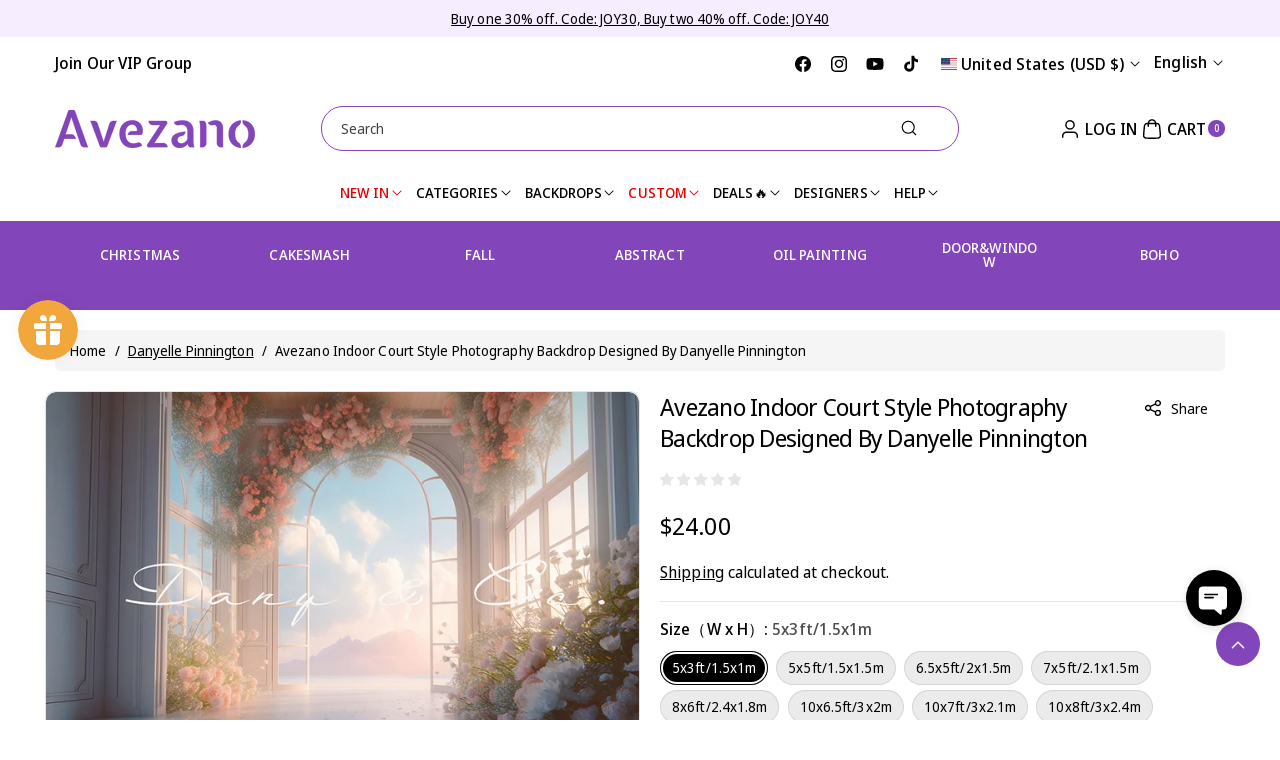

--- FILE ---
content_type: text/html; charset=UTF-8
request_url: https://app.inspon.com/dev-app/backend/api/api.php
body_size: 459
content:
{"product":{"title":"Avezano Indoor Court Style Photography Backdrop Designed By Danyelle Pinnington","featuredImage":{"id":"gid:\/\/shopify\/ProductImage\/41417667772698"},"options":[{"name":"Size\uff08W x H\uff09","values":["5x3ft\/1.5x1m","5x5ft\/1.5x1.5m","6.5x5ft\/2x1.5m","7x5ft\/2.1x1.5m","8x6ft\/2.4x1.8m","10x6.5ft\/3x2m","10x7ft\/3x2.1m","10x8ft\/3x2.4m","10x10ft\/3x3m","12x10ft\/3.6x3m","16x10ft\/4.8x3m","Custom size\uff08please contact seller)","6.5x6.5ft\/2x2m"]}],"variants":[{"id":45065810444570,"option1":"5x3ft\/1.5x1m","title":"5x3ft\/1.5x1m","price":"24.00"},{"id":45065810477338,"option1":"5x5ft\/1.5x1.5m","title":"5x5ft\/1.5x1.5m","price":"28.00"},{"id":45065810510106,"option1":"6.5x5ft\/2x1.5m","title":"6.5x5ft\/2x1.5m","price":"30.00"},{"id":45065810542874,"option1":"7x5ft\/2.1x1.5m","title":"7x5ft\/2.1x1.5m","price":"32.00"},{"id":46715477360922,"option1":"8x6ft\/2.4x1.8m","title":"8x6ft\/2.4x1.8m","price":"60.00"},{"id":45065810575642,"option1":"10x6.5ft\/3x2m","title":"10x6.5ft\/3x2m","price":"78.00"},{"id":45065810608410,"option1":"10x7ft\/3x2.1m","title":"10x7ft\/3x2.1m","price":"86.00"},{"id":45065810641178,"option1":"10x8ft\/3x2.4m","title":"10x8ft\/3x2.4m","price":"98.00"},{"id":45065810673946,"option1":"10x10ft\/3x3m","title":"10x10ft\/3x3m","price":"118.00"},{"id":45065810706714,"option1":"12x10ft\/3.6x3m","title":"12x10ft\/3.6x3m","price":"128.00"},{"id":45622445343002,"option1":"16x10ft\/4.8x3m","title":"16x10ft\/4.8x3m","price":"185.00"},{"id":45065810739482,"option1":"Custom size\uff08please contact seller)","title":"Custom size\uff08please contact seller)","price":"100.00"},{"id":45065810772250,"option1":"6.5x6.5ft\/2x2m","title":"6.5x6.5ft\/2x2m","price":"58.00"}]},"collection":[{"title":"New Arrivals"},{"title":"\u7a0e\u8d39"},{"title":"Designer"},{"title":"All without VIP no flash sale no stock no discount"},{"title":"All fabric backdrop"},{"title":"\u7a0e\u8d39\u66f4\u65b0"},{"title":"Danyelle Pinnington"},{"title":"Best Selling"},{"title":"All backdrop"},{"title":"rest"}]}

--- FILE ---
content_type: text/css
request_url: https://www.avezano.com/cdn/shop/t/47/assets/component-slideshow.css?v=23160386752060530881740995874
body_size: 1100
content:
.swipeslideshow .slideshow__text:empty{display:none}.slideshow__text .slidedesc{max-width:300px}.slideshow__text .slidedesc.small{font-size:calc(var(--font-body-scale) * 14px)}.slideshow__text .slidedesc.medium{font-size:calc(var(--font-body-scale) * 16px)}.slideshow__text .slidedesc.large{font-size:calc(var(--font-body-scale) * 18px)}.swipeslideshow .banner--adapt_image.banner--mobile-bottom .banner__media:not(.placeholder){height:100%}.slideshow__text{word-break:break-word}.swipeslideshow{overflow:hidden}.swipeslideshow .slide_arrow .button{min-width:40px;min-height:40px}.swipeslideshow .slide_arrow .button{z-index:1}.swipeslideshow .slide_arrow .button.button--secondary{background:transparent!important}.swipeslideshow .slide_arrow .button:before,.swipeslideshow .slide_arrow .button:after{display:none}.swipeslideshow .slide_arrow{background:transparent;top:45%;z-index:2}.swipeslideshow .slide_arrow:not(.pagiarrow_none){top:40%}.swipeslideshow .slide_arrow.swiper-button-prev>svg,.swipeslideshow .slide_arrow.swiper-button-next>svg{width:40px;height:80px;width:auto;transform:scaleX(0);transition:transform .4s cubic-bezier(.36,.07,.19,.97) 0s;position:relative}.swipeslideshow .slide_arrow.swiper-button-prev>svg{transform-origin:left center;left:-2px}.swipeslideshow .slide_arrow.swiper-button-prev .button{margin-left:-35px}.swipeslideshow .slide_arrow.swiper-button-prev:hover>svg{transform:scaleX(1)}.swipeslideshow .slide_arrow.swiper-button-prev:hover .button{margin-left:-40px}.swipeslideshow .slide_arrow.swiper-button-next>svg{transform-origin:right center;right:-2px}.swipeslideshow .slide_arrow.swiper-button-next .button{margin-right:-35px}.swipeslideshow .slide_arrow.swiper-button-next:hover>svg{transform:scaleX(1)}.swipeslideshow .slide_arrow.swiper-button-next:hover .button{margin-right:-40px}.slidebutton_out .slide_arrow.swiper-button-prev{left:0;width:60px;justify-content:start}.slidebutton_out .slide_arrow.swiper-button-next{right:0;width:60px;justify-content:end}.slidebutton_inner .slide_arrow.swiper-button-prev{left:24%;width:60px;justify-content:start}.slidebutton_inner .slide_arrow.swiper-button-next{right:24%;width:60px;justify-content:end}.swiper.swipeslideshow .swiper-pagination{position:absolute;bottom:10px;background-color:transparent}.swiper.swipeslideshow .swiper-pagination.below_img{position:unset}.swiper.swipeslideshow .pagi_counter{margin-top:15px}.slide_full .swiper:not(.slidebutton_inner) .media,.slide_full .swiper:not(.slidebutton_inner) .media>img,.slide_full .swiper:not(.slidebutton_inner) .slider-cont{border-radius:0}.swipeslideshow .banner--adapt_image .slider-cont,.swipeslideshow .slideshow.banner--adapt_image .slideshow__text-wrapper{height:100%}.swipeslideshow .slider-cont{border-radius:calc(var(--image-radius) + 2px)}.swipeslideshow .slideshow__text{max-width:60rem;padding:30px 60px}.slideshow__text .banner__text{line-height:1.5}.slideshow__text .banner__text.large{font-size:calc(var(--font-body-scale) * 18px)}.slideshow__text .banner__text.medium{font-size:calc(var(--font-body-scale) * 16px)}.slideshow__text .banner__text.small{font-size:calc(var(--font-body-scale) * 14px)}.slideshow__text .banner__heading.hxl{font-size:calc(var(--font-heading-scale) * 64px)}.slideshow__text .banner__heading.h0{font-size:calc(var(--font-heading-scale) * 40px)}.slideshow__text .banner__heading.h1{font-size:calc(var(--font-heading-scale) * 30px)}.slideshow__text .banner__heading.h2{font-size:calc(var(--font-heading-scale) * 24px)}.slideshow__text .banner__heading .borderbtm{position:relative;padding-bottom:8px;display:inline-block}.slideshow__text .banner__heading .borderbtm:after{content:"";border-bottom:2px solid;width:30%;transition:.5s ease-in-out;position:absolute;left:0;right:0;bottom:0}.slider-cont:hover .borderbtm:after{width:100%}.slideshow__text .banner__buttons{margin-bottom:0;margin-top:20px}.slideshow__text .banner__buttons span svg{margin-left:10px;width:16px;height:16px}.slideshow .slideshow__text-wrapper{display:flex}.slideshow__text--center{text-align:center}.slideshow__media.placeholder:before{padding-bottom:100%;content:"";display:block}slideshow-component{position:relative;display:flex;flex-direction:column}slideshow-component .slideshow.banner{flex-direction:row;flex-wrap:nowrap;margin:0;gap:0}.slideshow__slide{padding:0;position:relative;display:flex;flex-direction:column;visibility:visible}@media screen and (max-width: 767px){.slideshow--placeholder.banner--mobile-bottom.banner--adapt_image .slideshow__media,.slideshow--placeholder.banner--adapt_image:not(.banner--mobile-bottom),.slideshow--placeholder.slideshow.banner--adapt_image:not(.banner--mobile-bottom) .slideshow__text-wrapper{height:27rem}.swipeslideshow .banner--adapt_image.banner--mobile-bottom .slider-cont,.swipeslideshow .slideshow.banner--adapt_image.banner--mobile-bottom .slideshow__text-wrapper{height:unset}.slideshow__text.slideshow__text-mobile--center .banner__heading .borderbtm:after{margin-left:auto;margin-right:auto}.slideshow__text.slideshow__text-mobile--right .banner__heading .borderbtm:after{margin-left:auto;margin-right:0}.slideshow .slideshow__text-wrapper.slidebottom_text{align-items:end}}@media screen and (min-width: 768px){.slideshow--placeholder.banner--adapt_image{height:54rem}.slideshow__text.slideshow__text--center .banner__heading .borderbtm:after{margin-left:auto;margin-right:auto}.slideshow__text.slideshow__text--right .banner__heading .borderbtm:after{margin-left:auto;margin-right:0}}@media (min-width: 768px) and (max-width: 991px){.slidebutton_inner .slide_arrow.swiper-button-prev{left:8.7%}.slidebutton_inner .slide_arrow.swiper-button-next{right:8.7%}.swipeslideshow .slideshow__text{padding:15px 50px}.slideshow__text>*{margin:0 0 8px}.slideshow__text .banner__buttons{margin-top:15px}}.slideshow__text.banner__box{display:flex;flex-direction:column;justify-content:center;max-width:54.5rem}.slideshow__text>*{max-width:100%;margin:0 0 15px}@media screen and (max-width: 767px){.banner--mobile-bottom .slideshow__text.banner__box{max-width:100%}.banner--mobile-bottom .slideshow__text-wrapper{flex-grow:1}.banner--mobile-bottom .slideshow__text.banner__box{height:100%}.banner--mobile-bottom .slideshow__text .button{flex-grow:0}.slideshow__text.slideshow__text-mobile--left{align-items:flex-start;text-align:left}.slideshow__text.slideshow__text-mobile--center{align-items:center;text-align:center}.slideshow__text.slideshow__text-mobile--right{align-items:flex-end;text-align:right}.slideshow .slideshow__text-wrapper{align-items:center}.slideshow:not(.banner--mobile-bottom) .slideshow__text{margin-bottom:30px}}@media screen and (min-width: 768px){.slideshow__text{margin-bottom:20px}.slideshow__text.slideshow__text--left{align-items:flex-start;text-align:left}.slideshow__text.slideshow__text--right{align-items:flex-end;text-align:right}.slideshow__text.slideshow__text--left .slidedesc{margin-left:0;margin-right:auto}.slideshow__text.slideshow__text--center .slidedesc{margin-left:auto;margin-right:auto}.slideshow__text.slideshow__text--right .slidedesc{margin-left:auto;margin-right:0}}@media screen and (min-width: 768px){.slideshow__text-wrapper.banner__content{height:100%;padding:5rem}}.slideshow__controls{border:.1rem solid rgba(var(--color-foreground),.08)}.slideshow__controls--top{order:2;z-index:1}.spaced-section--full-width:last-child slideshow-component:not(.page-width) .slideshow__controls{border-bottom:none}@media screen and (min-width: 768px){.slideshow__controls{position:relative}}slideshow-component:not(.page-width) .slider-buttons{border-right:0;border-left:0}.slideshow__control-wrapper{display:flex}.slideshow__autoplay{position:absolute;right:0;border-left:none;display:flex;justify-content:center;align-items:center}@media screen and (max-width: 767px){slideshow-component.page-width .slideshow__autoplay{right:1.5rem}.hidden-slider-image-mobile{display:none}}@media screen and (min-width: 768px){.slideshow__autoplay.slider-button{position:inherit;margin-left:.6rem;padding:0 0 0 .6rem;border-left:.1rem solid rgba(var(--color-foreground),.08)}.hidden_desktop{display:none}}.slideshow__autoplay .icon.icon-play,.slideshow__autoplay .icon.icon-pause{display:block;position:absolute;opacity:1;transform:scale(1);transition:transform .15s ease,opacity .15s ease;width:.8rem;height:1.2rem}.slideshow__autoplay .icon.icon-play{height:1rem}.slideshow__autoplay path{fill:rgba(var(--color-foreground),.75)}.slideshow__autoplay:hover path{fill:rgb(var(--color-foreground))}@media screen and (forced-colors: active){.slideshow__autoplay path,.slideshow__autoplay:hover path{fill:CanvasText}}.slideshow__autoplay:hover svg{transform:scale(1.1)}.slideshow__autoplay--paused .icon-pause,.slideshow__autoplay:not(.slideshow__autoplay--paused) .icon-play{visibility:hidden;opacity:0;transform:scale(.8)}@media (min-width: 1200px) and (max-width: 1399px){.slideshow__text>*{margin:0 0 8px}.slideshow__text .banner__heading.hxl{font-size:calc(var(--font-heading-scale) * 40px)}.slideshow__text .banner__heading.h0{font-size:calc(var(--font-heading-scale) * 30px)}.slideshow__text .banner__heading.h1{font-size:calc(var(--font-heading-scale) * 26px)}.slideshow__text .banner__heading.h2{font-size:calc(var(--font-heading-scale) * 22px)}}@media (max-width: 1199px){.slideshow__text>*{margin:0 0 8px}}@media (min-width: 992px) and (max-width: 1650px){.slidebutton_inner .slide_arrow.swiper-button-prev{left:24.1%}.slidebutton_inner .slide_arrow.swiper-button-next{right:24.1%}.swipeslideshow .slideshow__text{padding:10px 60px}}@media (min-width: 768px) and (max-width: 1199px){.slideshow__text .banner__heading.hxl{font-size:calc(var(--font-heading-scale) * 32px)}.slideshow__text .banner__heading.h0{font-size:calc(var(--font-heading-scale) * 30px)}.slideshow__text .banner__heading.h1{font-size:calc(var(--font-heading-scale) * 26px)}.slideshow__text .banner__heading.h2{font-size:calc(var(--font-heading-scale) * 22px)}}@media (max-width: 991px){.slideshow__text .slidedesc.small{font-size:calc(var(--font-body-scale) * 13px)}.slideshow__text .slidedesc.medium{font-size:calc(var(--font-body-scale) * 14px)}.slideshow__text .slidedesc.large{font-size:calc(var(--font-body-scale) * 16px)}}@media (max-width: 767px){.swipeslideshow .slideshow__text{padding:15px 45px}.swipeslideshow:not(.over_img) .slideshow__text{margin-bottom:0!important;padding:15px}.slidebutton_inner .slide_arrow.swiper-button-prev{left:4.9%}.slidebutton_inner .slide_arrow.swiper-button-next{right:4.9%}.swiper.swipeslideshow .banner--mobile-bottom~.swiper-pagination{position:unset}.slideshow__text .banner__heading.hxl{font-size:calc(var(--font-heading-scale) * 26px)}.slideshow__text .banner__heading.h0{font-size:calc(var(--font-heading-scale) * 24px)}.slideshow__text .banner__heading.h1{font-size:calc(var(--font-heading-scale) * 22px)}.slideshow__text .banner__heading.h2{font-size:calc(var(--font-heading-scale) * 20px)}.slideshow__text .banner__buttons{margin-top:15px}.slideshow__text .banner__text{font-size:calc(var(--font-body-scale) * 12px);line-height:1.4}.banner--mobile-bottom .slider-cont.right .slideshow__media{order:unset}.banner--mobile-bottom .slider-cont{flex-wrap:wrap}.slideshow.banner--mobile-bottom .slideshow__media,.slideshow.banner--mobile-bottom .slideshow__text-wrapper{width:100%}.swipeslideshow .banner--adapt_image .slider-cont{position:unset}.slideshow__text{padding:15px}.slide_full .swiper:not(.slidebutton_inner) .media,.slide_full .swiper:not(.slidebutton_inner) .media>img,.slide_full .swiper:not(.slidebutton_inner) .slider-cont{border-radius:0}.slider-cont{border-radius:var(--image-radius)}.slideshow__text-wrapper.slideshow__text-mobile--left{justify-content:start}.slideshow__text-wrapper.slideshow__text-mobile--center{justify-content:center}.slideshow__text-wrapper.slideshow__text-mobile--right{justify-content:end}}
/*# sourceMappingURL=/cdn/shop/t/47/assets/component-slideshow.css.map?v=23160386752060530881740995874 */


--- FILE ---
content_type: text/css
request_url: https://www.avezano.com/cdn/shop/t/47/assets/component-list-social.css?v=70293919999263177671740995874
body_size: -527
content:
.list-social{display:flex;flex-wrap:wrap;justify-content:flex-end}@media only screen and (max-width: 767px){.list-social{justify-content:center}}.list-social__item .icon{height:2.2rem;width:2.2rem}.list-social__link{align-items:center;display:flex;padding:1.1rem;color:rgb(var(--color-foreground))}.utility-bar .list-social__link{padding:2px .8rem}.footer__list-social .button.button--primary.list-social__link{color:rgb(var(--color-button-text))}.footer__list-social .button.button--secondary.list-social__link{color:rgba(var(--color-secondary-button-text))}.footer__list-social .button.list-social__link:hover{color:rgb(var(--color-button-text-hover))}.footer__list-social.list-social{justify-content:center;gap:8px;margin-top:20px}.footer__list-social .list-social__link{min-width:40px;min-height:40px;padding:0;justify-content:center;margin-bottom:1px}@media (max-width: 991px){.footer__list-social .list-social__link{min-width:32px;min-height:32px}}
/*# sourceMappingURL=/cdn/shop/t/47/assets/component-list-social.css.map?v=70293919999263177671740995874 */


--- FILE ---
content_type: text/css
request_url: https://www.avezano.com/cdn/shop/t/47/assets/component-swatch.css?v=145239154120075285411740995874
body_size: -372
content:
.swatch{--swatch-input--size: 2.4rem;--swatch--size: var(--swatch-input--size, 4.4rem);--swatch--border-radius: var(--swatch-input--border-radius, 50%);display:block;width:var(--swatch--size);max-width:100%;aspect-ratio:1 / 1;background:var(--swatch--background);background-position:var(--swatch-focal-point, initial);background-size:cover;background-origin:border-box;border:.1rem solid rgba(var(--color-foreground),.15);border-radius:var(--swatch--border-radius)}.swatch--square{--swatch--border-radius: var(--swatch-input--border-radius, .2rem)}.swatch--unavailable{border-style:dashed;border-color:rgba(var(--color-foreground),.5)}.product__info-wrapper .swatch{--swatch-input--size: unset;--swatch--size: unset;--swatch--border-radius: unset;box-shadow:inset 0 0 0 1px rgb(var(--color-foreground),.1),inset 0 0 rgb(var(--color-background));border:none;border-radius:var(--pills-radius)}.wbswatchclr .swatch{--swatch-input--size: unset;--swatch--size: unset;--swatch--border-radius: unset;border:none;border-radius:var(--allvariant-radius);padding:2px}color-swatch fieldset label span.swatch{--swatch-input--size: unset;--swatch--size: unset;--swatch--border-radius: unset;display:block;width:18px;border:none;border-radius:var(--variant-radius)}
/*# sourceMappingURL=/cdn/shop/t/47/assets/component-swatch.css.map?v=145239154120075285411740995874 */


--- FILE ---
content_type: text/css
request_url: https://www.avezano.com/cdn/shop/t/47/assets/component-image-with-text.css?v=13748850883314095751740995874
body_size: 633
content:
.image-with-text__content .imgtext_inner{padding:20px;border-radius:var(--content-radius)}.imgtxtfull .image-with-text__heading.h0{font-size:calc(var(--font-heading-scale) * 46px)}.imgtxtfull .image-with-text__heading.h1{font-size:calc(var(--font-heading-scale) * 42px)}.imgtxtfull .image-with-text__heading.h2{font-size:calc(var(--font-heading-scale) * 36px)}.imgtxtfull .image-with-text__text--caption.large{font-size:calc(var(--font-heading-scale) * 16px)}.imgtxtfull .image-with-text__text--caption.medium{font-size:calc(var(--font-heading-scale) * 14px)}.imgtxtfull .image-with-text__text--caption.small{font-size:calc(var(--font-heading-scale) * 12px)}.image-with-text .grid{margin-bottom:0;align-items:center}.image-with-text .grid__item{position:relative}.imgtxtfull .image-with-text__grid--reverse{flex-direction:row-reverse}@media screen and (min-width: 768px){.image-with-text__grid--reverse{flex-direction:row-reverse}}.image-with-text__media--small{height:19.4rem}.image-with-text__media--medium{height:29.6rem}.image-with-text__media--large{height:35.5rem}@media screen and (min-width: 768px){.image-with-text__media--small{height:36.4rem}.image-with-text__media--medium{height:46rem}.image-with-text__media--large{height:50.5rem}}.image-with-text__media--placeholder{position:relative;overflow:hidden}.image-with-text__media--placeholder:after{content:"";position:absolute;background:rgba(var(--color-foreground),.04)}.image-with-text__media--placeholder.image-with-text__media--adapt{height:20rem}@media screen and (min-width: 768px){.image-with-text__media--placeholder.image-with-text__media--adapt{height:30rem}}.image-with-text .global-media-settings{display:flex}.image-with-text__media--placeholder>svg{width:100%;height:100%;border-radius:var(--image-radius)}.image-with-text__media--placeholder{border-radius:var(--image-radius)}.image-with-text__media--placeholder:is(.animate--ambient)>svg{top:0;left:0;transform:translate(0)}.image-with-text__content{align-items:flex-start;display:flex;flex-direction:column;height:100%;justify-content:center;align-self:center;padding:20px;position:relative;z-index:1;border-radius:var(--content-radius)}.image-with-text .grid__item:after{content:"";position:absolute;top:0;left:0;width:100%;height:100%;z-index:-1}.image-with-text__content{z-index:unset;overflow:unset!important;padding:0}.image-with-text .image-with-text__media-item>*{overflow:hidden}.image-with-text .global-media-settings{overflow:hidden!important}.image-with-text .image-with-text__text-item>*{overflow:hidden}.image-with-text:not(.image-with-text--overlap) .image-with-text__media-item>*,.image-with-text:not(.image-with-text--overlap) .image-with-text__text-item>*{box-shadow:none}@media screen and (max-width: 767px){.image-with-text.collapse-corners:not(.image-with-text--overlap) .image-with-text__media-item:after,.image-with-text.collapse-corners:not(.image-with-text--overlap) .grid__item .image-with-text__media,.image-with-text.collapse-corners:not(.image-with-text--overlap) .image-with-text__media img,.image-with-text.collapse-corners:not(.image-with-text--overlap) .image-with-text__media .placeholder-svg{border-bottom-right-radius:0;border-bottom-left-radius:0}.image-with-text.collapse-corners:not(.image-with-text--overlap) .image-with-text__text-item:after,.image-with-text.collapse-corners:not(.image-with-text--overlap) .grid__item .image-with-text__content{border-top-left-radius:0;border-top-right-radius:0}.image-with-text.collapse-borders:not(.image-with-text--overlap) .image-with-text__content{border-top:0}}.image-with-text__content--mobile-right>*{align-self:flex-end;text-align:right}.image-with-text__content--mobile-center>*{align-self:center;text-align:center}.image-with-text--overlap .image-with-text__content{width:90%;margin:-3rem auto 0}@media screen and (min-width: 768px){.image-with-text__content.overlap .imgtext_inner{position:relative;margin-left:-78px;z-index:2}.image-with-text__grid--reverse .image-with-text__content{margin-left:auto}.image-with-text__content--bottom{justify-content:flex-end;align-self:flex-end}.image-with-text__content--top{justify-content:flex-start;align-self:flex-start}.image-with-text__content--desktop-right>*{align-self:flex-end;text-align:right}.image-with-text__content--desktop-left>*{align-self:flex-start;text-align:left}.image-with-text__content--desktop-center>*{align-self:center;text-align:center}.image-with-text--overlap .image-with-text__text-item{display:flex;padding:3rem 0}.image-with-text--overlap .image-with-text__content{height:auto;width:calc(100% + 4rem);min-width:calc(100% + 4rem);margin-top:0;margin-left:-4rem}.image-with-text--overlap .image-with-text__grid--reverse .image-with-text__content{margin-left:0;margin-right:-4rem}.image-with-text--overlap .image-with-text__grid--reverse .image-with-text__text-item{justify-content:flex-end}.image-with-text--overlap .image-with-text__media-item--top{align-self:flex-start}.image-with-text--overlap .image-with-text__media-item--middle{align-self:center}.image-with-text--overlap .image-with-text__media-item--bottom{align-self:flex-end}.image-with-text__media-item--small,.image-with-text__media-item--large+.image-with-text__text-item{flex-grow:0}.image-with-text.collapse-corners:not(.image-with-text--overlap) .grid:not(.image-with-text__grid--reverse) .image-with-text__media-item:after,.image-with-text.collapse-corners:not(.image-with-text--overlap) .grid:not(.image-with-text__grid--reverse) .image-with-text__media,.image-with-text.collapse-corners:not(.image-with-text--overlap) .grid:not(.image-with-text__grid--reverse) .image-with-text__media img,.image-with-text.collapse-corners:not(.image-with-text--overlap) .grid:not(.image-with-text__grid--reverse) .image-with-text__media .placeholder-svg,.image-with-text.collapse-corners:not(.image-with-text--overlap) .image-with-text__grid--reverse .image-with-text__text-item:after,.image-with-text.collapse-corners:not(.image-with-text--overlap) .image-with-text__grid--reverse .image-with-text__content,.image-with-text.collapse-corners:not(.image-with-text--overlap) .image-with-text__grid--reverse .image-with-text__content:after{border-top-right-radius:0;border-bottom-right-radius:0}.image-with-text.collapse-corners:not(.image-with-text--overlap) .grid:not(.image-with-text__grid--reverse) .image-with-text__text-item:after,.image-with-text.collapse-corners:not(.image-with-text--overlap) .grid:not(.image-with-text__grid--reverse) .image-with-text__content,.image-with-text.collapse-corners:not(.image-with-text--overlap) .grid:not(.image-with-text__grid--reverse) .image-with-text__content:after,.image-with-text.collapse-corners:not(.image-with-text--overlap) .image-with-text__grid--reverse .image-with-text__media-item:after,.image-with-text.collapse-corners:not(.image-with-text--overlap) .image-with-text__grid--reverse .image-with-text__media,.image-with-text.collapse-corners:not(.image-with-text--overlap) .image-with-text__grid--reverse .image-with-text__media img,.image-with-text.collapse-corners:not(.image-with-text--overlap) .image-with-text__grid--reverse .image-with-text__media .placeholder-svg{border-top-left-radius:0;border-bottom-left-radius:0}.image-with-text.collapse-borders:not(.image-with-text--overlap) .grid:not(.image-with-text__grid--reverse) .image-with-text__content{border-left:0}.image-with-text.collapse-borders:not(.image-with-text--overlap) .image-with-text__grid--reverse .image-with-text__content{border-right:0}}.image-with-text:not(.collapse-corners,.image-with-text--overlap) .image-with-text__media-item{z-index:2}.image-with-text.image-with-text--overlap .backround-transparent,.image-with-text:not(.image-with-text--overlap) .background-transparent{background:transparent}.image-with-text .gradient{transform:perspective(0)}.image-with-text__content{word-break:break-word}.image-with-text__content .imgtext_inner>*+*{margin-top:2rem}.image-with-text__content .imgtext_inner>.image-with-text__text:empty~a{margin-top:2rem}.image-with-text__content .imgtext_inner>:first-child:is(.image-with-text__heading),.image-with-text__text--caption+.image-with-text__heading,.image-with-text__text--caption:first-child{margin-top:0}.image-with-text__content :last-child:is(.image-with-text__heading),.image-with-text__text--caption{margin-bottom:0}.image-with-text__content .button+.image-with-text__text{margin-top:2rem}.image-with-text__content .image-with-text__text+.button{margin-top:3rem}.image-with-text__heading{margin-bottom:0}.image-with-text__text p{margin-top:0;margin-bottom:1rem}@media screen and (max-width: 767px){.collapse-padding .image-with-text__grid .image-with-text__content{padding-left:0;padding-right:0}}@media screen and (min-width: 768px){.collapse-padding .image-with-text__grid:not(.image-with-text__grid--reverse) .image-with-text__content:not(.image-with-text__content--desktop-center){padding-right:0}.collapse-padding .image-with-text__grid--reverse .image-with-text__content:not(.image-with-text__content--desktop-center){padding-left:0}.image-with-text__grid--reverse .image-with-text__content.overlap .imgtext_inner{margin-right:-78px;margin-left:auto}}@supports not (inset: 10px){.image-with-text .grid{margin-left:0}}@media (min-width: 992px) and (max-width: 1199px){.imgtxtfull .image-with-text__heading.h0{font-size:calc(var(--font-heading-scale) * 46px)}.imgtxtfull .image-with-text__heading.h1{font-size:calc(var(--font-heading-scale) * 36px)}.imgtxtfull .image-with-text__heading.h2{font-size:calc(var(--font-heading-scale) * 30px)}}@media (min-width: 768px) and (max-width: 991px){.imgtxtfull .image-with-text__heading.h0{font-size:calc(var(--font-heading-scale) * 34px)}.imgtxtfull .image-with-text__heading.h1{font-size:calc(var(--font-heading-scale) * 30px)}.imgtxtfull .image-with-text__heading.h2{font-size:calc(var(--font-heading-scale) * 26px)}.image-with-text__content.overlap .imgtext_inner{padding:15px}}@media (max-width: 767px){.imgtxtfull .image-with-text__heading.h0{font-size:calc(var(--font-heading-scale) * 26px)}.imgtxtfull .image-with-text__heading.h1{font-size:calc(var(--font-heading-scale) * 24px)}.imgtxtfull .image-with-text__heading.h2{font-size:calc(var(--font-heading-scale) * 22px)}.image-with-text__content .image-with-text__text+.button{margin-top:2rem}.image-with-text__content>*+*{margin-top:1rem}.imgtxtfull .image-with-text .grid__item{width:100%;max-width:100%}}@media (max-width: 767px){.imgtxtfull .image-with-text__grid--reverse .image-with-text__media-item{order:2}}
/*# sourceMappingURL=/cdn/shop/t/47/assets/component-image-with-text.css.map?v=13748850883314095751740995874 */


--- FILE ---
content_type: text/css; charset=utf-8
request_url: https://cdn2.ryviu.com/v/static/css/r.8f723686.css
body_size: 2082
content:
.r--default-theme .Ryviu-Title-Content{max-width:70%}.Ry-Effect .Ryviu-Thumbnail img,.Ry-Effect .r--item-head-img img{-webkit-transition:all .4s ease;transition:all .4s ease}.Ry-Effect .Ryviu-Thumbnail:hover img,.Ry-Effect .r--item-head-img:hover img{-webkit-transform:scale(1.05);transform:scale(1.05)}.Ry-Effect .Ryviu-Thumbnail:hover .r--icon-video svg path,.Ry-Effect .r--item-head-img:hover .r--icon-video svg path{-webkit-filter:drop-shadow(0px 0px 0.25em white);filter:drop-shadow(0px 0px 0.25em white);-webkit-filter:drop-shadow(0px 0px 0.25em var(--glow-color, white));filter:drop-shadow(0px 0px 0.25em var(--glow-color, white))}.Ry-Effect .r-icon--check,.Ry-Effect .r--close-img{-webkit-transition:all .4s ease;transition:all .4s ease;display:inline-block}.Ry-Effect .r-icon--check:hover,.Ry-Effect .r--close-img:hover{-webkit-transform:scale(1.2);transform:scale(1.2)}.Ryviu-List-Images ul{display:-webkit-box;display:-ms-flexbox;display:flex;grid-gap:10px;gap:10px;margin:0 !important;padding:0 !important}.Ryviu-List-Images img{cursor:-webkit-zoom-in;cursor:zoom-in}.Ry-Contain-Image .Ryviu-Thumbnail img{-o-object-fit:contain;object-fit:contain}.Ryviu-Thumbnail img{width:100% !important;height:100% !important;-o-object-fit:cover;object-fit:cover;-o-object-position:center;object-position:center;color:rgba(0,0,0,0);background:#e3e3e3}.Ryviu-Thumbnail .r--icon-video img{background:none}.Ryviu-Thumbnail{background:#fff;position:relative;overflow:hidden;cursor:pointer;vertical-align:middle;border:1px solid #ddd;border-radius:5px;width:80px;height:80px}.r--mobile .Ryviu-Thumbnail,.r--mobile-plus .Ryviu-Thumbnail{width:63px;height:63px}.Ryviu-Thumbnail-Avatar{width:30px !important;max-height:30px !important;border-radius:50% !important;border:none !important;cursor:default !important}.Ryviu-Thumbnail-Avatar img{-webkit-transition:none !important;transition:none !important;-webkit-transform:none !important;transform:none !important}.r-ath-images :not(.r--3) .r--item-head-img,.r-ath-images :not(.r--2) .r--item-head-img{max-height:400px !important;height:auto !important;overflow:hidden}.r--wapper-box:not(.r-ath-images) .Ryviu-Masonry-Item .Ryviu-Images-Block,.carousel-theme:not(.r-ath-images) .Ryviu-Masonry-Item .Ryviu-Images-Block,.r--feature-carousel:not(.r-ath-images) .Ryviu-Masonry-Item .Ryviu-Images-Block{width:100%;padding-top:100%;position:relative;overflow:hidden}.r--wapper-box:not(.r-ath-images) .Ryviu-Masonry-Item .r--item-head-img,.r--wapper-box:not(.r-ath-images) .Ryviu-Masonry-Item .r--2,.r--wapper-box:not(.r-ath-images) .Ryviu-Masonry-Item .r--3,.carousel-theme:not(.r-ath-images) .Ryviu-Masonry-Item .r--item-head-img,.carousel-theme:not(.r-ath-images) .Ryviu-Masonry-Item .r--2,.carousel-theme:not(.r-ath-images) .Ryviu-Masonry-Item .r--3,.r--feature-carousel:not(.r-ath-images) .Ryviu-Masonry-Item .r--item-head-img,.r--feature-carousel:not(.r-ath-images) .Ryviu-Masonry-Item .r--2,.r--feature-carousel:not(.r-ath-images) .Ryviu-Masonry-Item .r--3{position:absolute;top:0;left:0;width:100%;height:100%;-o-object-fit:cover;object-fit:cover}.r--wapper-box:not(.r-ath-images) .Ryviu-Masonry-Item .Ry-Contain-Image .r--item-head-img img,.carousel-theme:not(.r-ath-images) .Ryviu-Masonry-Item .Ry-Contain-Image .r--item-head-img img,.r--feature-carousel:not(.r-ath-images) .Ryviu-Masonry-Item .Ry-Contain-Image .r--item-head-img img{-o-object-fit:contain;object-fit:contain}.r--wapper-box:not(.r-ath-images) .Ryviu-Masonry-Item .r--item-head-img img,.carousel-theme:not(.r-ath-images) .Ryviu-Masonry-Item .r--item-head-img img,.r--feature-carousel:not(.r-ath-images) .Ryviu-Masonry-Item .r--item-head-img img{width:100% !important;height:100% !important;-o-object-fit:cover;object-fit:cover;-o-object-position:center;object-position:center}.r--wapper-box:not(.r-ath-images) .Ryviu-Masonry-Item .r--item-head-img.Fill-In-Div img,.carousel-theme:not(.r-ath-images) .Ryviu-Masonry-Item .r--item-head-img.Fill-In-Div img,.r--feature-carousel:not(.r-ath-images) .Ryviu-Masonry-Item .r--item-head-img.Fill-In-Div img{margin-left:auto !important;margin-right:auto !important;width:100%;height:auto;max-width:100%;min-height:133px;vertical-align:middle;cursor:-webkit-zoom-in;cursor:zoom-in}.Ry-Dark-Mode .Ryviu-Masonry-Item .r--grid-item,.Ry-Dark-Mode .Ryviu-Masonry-Item .r--carousel-item{background:none}.Ryviu-Masonry-Item{position:relative;width:100%}.Ryviu-Masonry-Item .glider-track{-webkit-box-align:start;-ms-flex-align:start;align-items:flex-start}.Ryviu-Masonry-Item .r--item-head-img{float:left;width:100%}.Ryviu-Masonry-Item .r--item-head-img img{max-width:100%;cursor:-webkit-zoom-in;cursor:zoom-in;height:auto}.Ryviu-Masonry-Item .r--grid-item,.Ryviu-Masonry-Item .r--carousel-item{min-height:100px;border-radius:15px;float:left;margin:0 0 15px;width:100%;border:1px solid #ddd;padding:0 0 8px;overflow:hidden;background:#fff}.Item-Shape-rounded .Ryviu-Masonry-Item .r--grid-item,.Item-Shape-rounded .Ryviu-Masonry-Item .r--carousel-item{border-radius:8px}.Item-Shape-square .Ryviu-Masonry-Item .r--grid-item,.Item-Shape-square .Ryviu-Masonry-Item .r--carousel-item{border-radius:0}.Ry-Nopadding-Masonry .Ryviu-Masonry-Item .Ryviu-Content-Item{padding:0}.Ry-Nopadding-Masonry .Ryviu-Masonry-Item .Ryviu-Product-Info{padding-left:0;padding-right:0}.Ry-Nopadding-Masonry .Ryviu-Masonry-Item .r--item-head-img{border-radius:10px;overflow:hidden}.Ry-Nopadding-Masonry .Ryviu-Masonry-Item .r--grid-item{border:none;background:none;border-radius:0}.Ry-Nopadding-Masonry .Ryviu-Masonry-Item .r--grid-item:hover{-webkit-box-shadow:none;box-shadow:none;border-color:#333}.Ryviu-Masonry-Item .r--grid-item:hover{-webkit-box-shadow:1px 1px 5px rgba(0,0,0,.16);box-shadow:1px 1px 5px rgba(0,0,0,.16)}.Ryviu-Masonry-Item .r--carousel-item{margin:0 10px}.Ryviu-Masonry-Item .Ryviu-Content-Item{padding:0 20px}.Ryviu-Masonry-Item .r--grid{clear:both;padding-top:18px}.r--desktop .Ryviu-Masonry-Item .r--grid-item,.r--large .Ryviu-Masonry-Item .r--grid-item{margin:0 10px 20px;width:calc(25% - 20px)}.r--desktop .Ryviu-Masonry-Item .r--grid,.r--large .Ryviu-Masonry-Item .r--grid{margin:0 -10px;overflow:hidden}.r--large .Ryviu-Masonry-Item .r--grid-item{width:calc(20% - 20px)}.r--xlarge .Ryviu-Masonry-Item .r--grid-item{width:calc(16.66666% - 20px)}.r--xxlarge .Ryviu-Masonry-Item .r--grid-item{width:calc(14.28571% - 20px)}.Ry-Nopadding-Masonry .Ryviu-Content-Item .Ryviu-Title-Content .r--content-review{padding-right:10px}.Ry-Nopadding-Masonry .Ryviu-Content-Item .r--reply-item{padding-right:10px}.Ryviu-Content-Item .Ryviu-Title-Content .r--content-review{text-align:left;float:left;width:100%;margin:0}.Ryviu-Content-Item .Ryviu-Author-Name,.Ryviu-Content-Item .r--title-review,.Ryviu-Content-Item .r--author-ryviu{font-weight:600}.Ryviu-Content-Item .r--text-like,.Ryviu-Content-Item .r--date-ryviu{opacity:.7;font-size:.93em}.Ryviu-Content-Item .r--icon-helful{display:-webkit-box;display:-ms-flexbox;display:flex}.Ryviu-Content-Item .r--reply-helpul{margin:0;float:right;width:auto !important}.Ryviu-Content-Item .r--like-icon{margin-left:0px}.Ryviu-Content-Item .r--like{float:left}.Ryviu-Content-Item .r--like .like{margin-left:10px}.Ryviu-Content-Item .dislike{margin-left:12px}.Ryviu-Avatar .r--avatar-default{float:left;width:30px;height:30px;line-height:30px;font-size:16px;font-weight:600;border-radius:50%;text-align:center;text-transform:uppercase}.Ryviu-Name-Date{float:left}.Ryviu-Reply-Items{padding-left:10px;border-left:2px solid #6fd0fa;margin:0}.Ryviu-Product-Info{padding:6px 10px}.Ryviu-Product-Info .fr-p-img{border-radius:5px}.Ryviu-Product-Info .Ryviu-Title-Info{font-size:.9em;line-height:1.2;font-weight:600;display:-webkit-inline-box;display:-ms-inline-flexbox;display:inline-flex;text-align:left}.Ryviu-Product-Info .Ryviu-Title-Info span{color:#1A1A1A !important;color:var(--info-cl, #1A1A1A) !important}.Ryviu-Image-Info{position:relative;width:40px;height:40px;-webkit-box-flex:0;-ms-flex:0 0 40px;flex:0 0 40px}.Ryviu-Image-Info img{border-radius:5px}.Ryviu-Product-Info-Wrapper{padding:10px;border-radius:10px;background:#F6F6F6;background:var(--info-bk, #F6F6F6)}.Ryviu-Product-Info-Wrapper>.Ryviu-BlockStack{min-height:40px}.Ryviu-Product-Info-Wrapper a{text-decoration:none !important}.Ryviu-Product-Info-Wrapper .Ry-External{-webkit-box-flex:0;-ms-flex:0 0 20px;flex:0 0 20px}.Ryviu-Product-Info-Wrapper .Ry-External svg{fill:#1A1A1A;fill:var(--info-cl, #1A1A1A)}.Ryviu-Product-Info-Wrapper .r--info-product p{color:#1A1A1A !important;color:var(--info-cl, #1A1A1A) !important}.Ry-ShowW-Hover{display:none}.Ryviu-Product-Info:hover .Ry-ShowW-Hover,.r--mobile .Ry-ShowW-Hover{display:block}.r--mobile .r-ath-images .r--grid:not(.Ry-OneCol-Masonry) :not(.r--3) .r--item-head-img,.r--mobile .r-ath-images .r--grid:not(.Ry-OneCol-Masonry) :not(.r--2) .r--item-head-img{max-height:280px !important}.r--mobile .Ry-External{display:none}.r--mobile .Ryviu-Image-Info{width:30px;height:30px;-webkit-box-flex:0;-ms-flex:0 0 30px;flex:0 0 30px}.r--mobile .Ryviu-Image-Info img{width:30px;height:30px}.r--mobile .r--text-like{display:none}ryviu-widget:not(.r--mobile-1) .r--mobile,ryviu-widget:not(.r--mobile-1).r--mobile,ryviu-widget-settings:not(.r--mobile-1) .r--mobile,ryviu-widget-settings:not(.r--mobile-1).r--mobile,ryviu-feature-extend:not(.r--mobile-1) .r--mobile,ryviu-feature-extend:not(.r--mobile-1).r--mobile,.r--feature-show .r--mobile,.r--feature-show.r--mobile{font-size:.9em}ryviu-widget:not(.r--mobile-1) .r--mobile #Ry-Masonry-Theme .r--grid,ryviu-widget:not(.r--mobile-1) .r--mobile .Ryviu-Feature-Reviews .r--grid,ryviu-widget:not(.r--mobile-1).r--mobile #Ry-Masonry-Theme .r--grid,ryviu-widget:not(.r--mobile-1).r--mobile .Ryviu-Feature-Reviews .r--grid,ryviu-widget-settings:not(.r--mobile-1) .r--mobile #Ry-Masonry-Theme .r--grid,ryviu-widget-settings:not(.r--mobile-1) .r--mobile .Ryviu-Feature-Reviews .r--grid,ryviu-widget-settings:not(.r--mobile-1).r--mobile #Ry-Masonry-Theme .r--grid,ryviu-widget-settings:not(.r--mobile-1).r--mobile .Ryviu-Feature-Reviews .r--grid,ryviu-feature-extend:not(.r--mobile-1) .r--mobile #Ry-Masonry-Theme .r--grid,ryviu-feature-extend:not(.r--mobile-1) .r--mobile .Ryviu-Feature-Reviews .r--grid,ryviu-feature-extend:not(.r--mobile-1).r--mobile #Ry-Masonry-Theme .r--grid,ryviu-feature-extend:not(.r--mobile-1).r--mobile .Ryviu-Feature-Reviews .r--grid,.r--feature-show .r--mobile #Ry-Masonry-Theme .r--grid,.r--feature-show .r--mobile .Ryviu-Feature-Reviews .r--grid,.r--feature-show.r--mobile #Ry-Masonry-Theme .r--grid,.r--feature-show.r--mobile .Ryviu-Feature-Reviews .r--grid{margin-left:-9px !important;margin-right:-9px !important}ryviu-widget:not(.r--mobile-1) .r--mobile #Ry-Masonry-Theme .r--grid-item,ryviu-widget:not(.r--mobile-1) .r--mobile .Ryviu-Feature-Reviews .r--grid-item,ryviu-widget:not(.r--mobile-1).r--mobile #Ry-Masonry-Theme .r--grid-item,ryviu-widget:not(.r--mobile-1).r--mobile .Ryviu-Feature-Reviews .r--grid-item,ryviu-widget-settings:not(.r--mobile-1) .r--mobile #Ry-Masonry-Theme .r--grid-item,ryviu-widget-settings:not(.r--mobile-1) .r--mobile .Ryviu-Feature-Reviews .r--grid-item,ryviu-widget-settings:not(.r--mobile-1).r--mobile #Ry-Masonry-Theme .r--grid-item,ryviu-widget-settings:not(.r--mobile-1).r--mobile .Ryviu-Feature-Reviews .r--grid-item,ryviu-feature-extend:not(.r--mobile-1) .r--mobile #Ry-Masonry-Theme .r--grid-item,ryviu-feature-extend:not(.r--mobile-1) .r--mobile .Ryviu-Feature-Reviews .r--grid-item,ryviu-feature-extend:not(.r--mobile-1).r--mobile #Ry-Masonry-Theme .r--grid-item,ryviu-feature-extend:not(.r--mobile-1).r--mobile .Ryviu-Feature-Reviews .r--grid-item,.r--feature-show .r--mobile #Ry-Masonry-Theme .r--grid-item,.r--feature-show .r--mobile .Ryviu-Feature-Reviews .r--grid-item,.r--feature-show.r--mobile #Ry-Masonry-Theme .r--grid-item,.r--feature-show.r--mobile .Ryviu-Feature-Reviews .r--grid-item{margin:0 9px 15px;width:calc(50% - 18px) !important;min-height:50px}ryviu-widget:not(.r--mobile-1) .r--mobile #Ry-Masonry-Theme .Ry-OneCol-Masonry.r--grid,ryviu-widget:not(.r--mobile-1) .r--mobile .Ryviu-Feature-Reviews .Ry-OneCol-Masonry.r--grid,ryviu-widget:not(.r--mobile-1).r--mobile #Ry-Masonry-Theme .Ry-OneCol-Masonry.r--grid,ryviu-widget:not(.r--mobile-1).r--mobile .Ryviu-Feature-Reviews .Ry-OneCol-Masonry.r--grid,ryviu-widget-settings:not(.r--mobile-1) .r--mobile #Ry-Masonry-Theme .Ry-OneCol-Masonry.r--grid,ryviu-widget-settings:not(.r--mobile-1) .r--mobile .Ryviu-Feature-Reviews .Ry-OneCol-Masonry.r--grid,ryviu-widget-settings:not(.r--mobile-1).r--mobile #Ry-Masonry-Theme .Ry-OneCol-Masonry.r--grid,ryviu-widget-settings:not(.r--mobile-1).r--mobile .Ryviu-Feature-Reviews .Ry-OneCol-Masonry.r--grid,ryviu-feature-extend:not(.r--mobile-1) .r--mobile #Ry-Masonry-Theme .Ry-OneCol-Masonry.r--grid,ryviu-feature-extend:not(.r--mobile-1) .r--mobile .Ryviu-Feature-Reviews .Ry-OneCol-Masonry.r--grid,ryviu-feature-extend:not(.r--mobile-1).r--mobile #Ry-Masonry-Theme .Ry-OneCol-Masonry.r--grid,ryviu-feature-extend:not(.r--mobile-1).r--mobile .Ryviu-Feature-Reviews .Ry-OneCol-Masonry.r--grid,.r--feature-show .r--mobile #Ry-Masonry-Theme .Ry-OneCol-Masonry.r--grid,.r--feature-show .r--mobile .Ryviu-Feature-Reviews .Ry-OneCol-Masonry.r--grid,.r--feature-show.r--mobile #Ry-Masonry-Theme .Ry-OneCol-Masonry.r--grid,.r--feature-show.r--mobile .Ryviu-Feature-Reviews .Ry-OneCol-Masonry.r--grid{margin-left:0 !important;margin-right:0 !important}ryviu-widget:not(.r--mobile-1) .r--mobile #Ry-Masonry-Theme .Ry-OneCol-Masonry .r--grid-item,ryviu-widget:not(.r--mobile-1) .r--mobile .Ryviu-Feature-Reviews .Ry-OneCol-Masonry .r--grid-item,ryviu-widget:not(.r--mobile-1).r--mobile #Ry-Masonry-Theme .Ry-OneCol-Masonry .r--grid-item,ryviu-widget:not(.r--mobile-1).r--mobile .Ryviu-Feature-Reviews .Ry-OneCol-Masonry .r--grid-item,ryviu-widget-settings:not(.r--mobile-1) .r--mobile #Ry-Masonry-Theme .Ry-OneCol-Masonry .r--grid-item,ryviu-widget-settings:not(.r--mobile-1) .r--mobile .Ryviu-Feature-Reviews .Ry-OneCol-Masonry .r--grid-item,ryviu-widget-settings:not(.r--mobile-1).r--mobile #Ry-Masonry-Theme .Ry-OneCol-Masonry .r--grid-item,ryviu-widget-settings:not(.r--mobile-1).r--mobile .Ryviu-Feature-Reviews .Ry-OneCol-Masonry .r--grid-item,ryviu-feature-extend:not(.r--mobile-1) .r--mobile #Ry-Masonry-Theme .Ry-OneCol-Masonry .r--grid-item,ryviu-feature-extend:not(.r--mobile-1) .r--mobile .Ryviu-Feature-Reviews .Ry-OneCol-Masonry .r--grid-item,ryviu-feature-extend:not(.r--mobile-1).r--mobile #Ry-Masonry-Theme .Ry-OneCol-Masonry .r--grid-item,ryviu-feature-extend:not(.r--mobile-1).r--mobile .Ryviu-Feature-Reviews .Ry-OneCol-Masonry .r--grid-item,.r--feature-show .r--mobile #Ry-Masonry-Theme .Ry-OneCol-Masonry .r--grid-item,.r--feature-show .r--mobile .Ryviu-Feature-Reviews .Ry-OneCol-Masonry .r--grid-item,.r--feature-show.r--mobile #Ry-Masonry-Theme .Ry-OneCol-Masonry .r--grid-item,.r--feature-show.r--mobile .Ryviu-Feature-Reviews .Ry-OneCol-Masonry .r--grid-item{margin-left:0 !important;margin-right:0 !important;width:100% !important}ryviu-widget:not(.r--mobile-1) .r--mobile #Ry-Masonry-Theme .r--author,ryviu-widget:not(.r--mobile-1) .r--mobile .Ryviu-Feature-Reviews .r--author,ryviu-widget:not(.r--mobile-1).r--mobile #Ry-Masonry-Theme .r--author,ryviu-widget:not(.r--mobile-1).r--mobile .Ryviu-Feature-Reviews .r--author,ryviu-widget-settings:not(.r--mobile-1) .r--mobile #Ry-Masonry-Theme .r--author,ryviu-widget-settings:not(.r--mobile-1) .r--mobile .Ryviu-Feature-Reviews .r--author,ryviu-widget-settings:not(.r--mobile-1).r--mobile #Ry-Masonry-Theme .r--author,ryviu-widget-settings:not(.r--mobile-1).r--mobile .Ryviu-Feature-Reviews .r--author,ryviu-feature-extend:not(.r--mobile-1) .r--mobile #Ry-Masonry-Theme .r--author,ryviu-feature-extend:not(.r--mobile-1) .r--mobile .Ryviu-Feature-Reviews .r--author,ryviu-feature-extend:not(.r--mobile-1).r--mobile #Ry-Masonry-Theme .r--author,ryviu-feature-extend:not(.r--mobile-1).r--mobile .Ryviu-Feature-Reviews .r--author,.r--feature-show .r--mobile #Ry-Masonry-Theme .r--author,.r--feature-show .r--mobile .Ryviu-Feature-Reviews .r--author,.r--feature-show.r--mobile #Ry-Masonry-Theme .r--author,.r--feature-show.r--mobile .Ryviu-Feature-Reviews .r--author{margin:12px 10px;max-width:80%}ryviu-widget:not(.r--mobile-1) .r--mobile #Ry-Masonry-Theme .r--like-icon,ryviu-widget:not(.r--mobile-1) .r--mobile .Ryviu-Feature-Reviews .r--like-icon,ryviu-widget:not(.r--mobile-1).r--mobile #Ry-Masonry-Theme .r--like-icon,ryviu-widget:not(.r--mobile-1).r--mobile .Ryviu-Feature-Reviews .r--like-icon,ryviu-widget-settings:not(.r--mobile-1) .r--mobile #Ry-Masonry-Theme .r--like-icon,ryviu-widget-settings:not(.r--mobile-1) .r--mobile .Ryviu-Feature-Reviews .r--like-icon,ryviu-widget-settings:not(.r--mobile-1).r--mobile #Ry-Masonry-Theme .r--like-icon,ryviu-widget-settings:not(.r--mobile-1).r--mobile .Ryviu-Feature-Reviews .r--like-icon,ryviu-feature-extend:not(.r--mobile-1) .r--mobile #Ry-Masonry-Theme .r--like-icon,ryviu-feature-extend:not(.r--mobile-1) .r--mobile .Ryviu-Feature-Reviews .r--like-icon,ryviu-feature-extend:not(.r--mobile-1).r--mobile #Ry-Masonry-Theme .r--like-icon,ryviu-feature-extend:not(.r--mobile-1).r--mobile .Ryviu-Feature-Reviews .r--like-icon,.r--feature-show .r--mobile #Ry-Masonry-Theme .r--like-icon,.r--feature-show .r--mobile .Ryviu-Feature-Reviews .r--like-icon,.r--feature-show.r--mobile #Ry-Masonry-Theme .r--like-icon,.r--feature-show.r--mobile .Ryviu-Feature-Reviews .r--like-icon{margin-left:6px !important}ryviu-widget:not(.r--mobile-1) .r--mobile #Ry-Masonry-Theme .r--grid-img .r--3 .r--right .r--bottom .r--more-img,ryviu-widget:not(.r--mobile-1) .r--mobile .Ryviu-Feature-Reviews .r--grid-img .r--3 .r--right .r--bottom .r--more-img,ryviu-widget:not(.r--mobile-1).r--mobile #Ry-Masonry-Theme .r--grid-img .r--3 .r--right .r--bottom .r--more-img,ryviu-widget:not(.r--mobile-1).r--mobile .Ryviu-Feature-Reviews .r--grid-img .r--3 .r--right .r--bottom .r--more-img,ryviu-widget-settings:not(.r--mobile-1) .r--mobile #Ry-Masonry-Theme .r--grid-img .r--3 .r--right .r--bottom .r--more-img,ryviu-widget-settings:not(.r--mobile-1) .r--mobile .Ryviu-Feature-Reviews .r--grid-img .r--3 .r--right .r--bottom .r--more-img,ryviu-widget-settings:not(.r--mobile-1).r--mobile #Ry-Masonry-Theme .r--grid-img .r--3 .r--right .r--bottom .r--more-img,ryviu-widget-settings:not(.r--mobile-1).r--mobile .Ryviu-Feature-Reviews .r--grid-img .r--3 .r--right .r--bottom .r--more-img,ryviu-feature-extend:not(.r--mobile-1) .r--mobile #Ry-Masonry-Theme .r--grid-img .r--3 .r--right .r--bottom .r--more-img,ryviu-feature-extend:not(.r--mobile-1) .r--mobile .Ryviu-Feature-Reviews .r--grid-img .r--3 .r--right .r--bottom .r--more-img,ryviu-feature-extend:not(.r--mobile-1).r--mobile #Ry-Masonry-Theme .r--grid-img .r--3 .r--right .r--bottom .r--more-img,ryviu-feature-extend:not(.r--mobile-1).r--mobile .Ryviu-Feature-Reviews .r--grid-img .r--3 .r--right .r--bottom .r--more-img,.r--feature-show .r--mobile #Ry-Masonry-Theme .r--grid-img .r--3 .r--right .r--bottom .r--more-img,.r--feature-show .r--mobile .Ryviu-Feature-Reviews .r--grid-img .r--3 .r--right .r--bottom .r--more-img,.r--feature-show.r--mobile #Ry-Masonry-Theme .r--grid-img .r--3 .r--right .r--bottom .r--more-img,.r--feature-show.r--mobile .Ryviu-Feature-Reviews .r--grid-img .r--3 .r--right .r--bottom .r--more-img{line-height:81px}


--- FILE ---
content_type: text/javascript; charset=utf-8
request_url: https://www.avezano.com/products/indoor-court-style-photography-backdrop-designed-by-danyelle-pinnington.js
body_size: 1848
content:
{"id":8265051930906,"title":"Avezano Indoor Court Style Photography Backdrop Designed By Danyelle Pinnington","handle":"indoor-court-style-photography-backdrop-designed-by-danyelle-pinnington","description":"\u003cp style='box-sizing: inherit; -webkit-font-smoothing: antialiased; margin-top: 0px; color: rgb(0, 0, 0); font-family: \"Avenir Next\", sans-serif; font-size: 16px; font-style: normal; font-variant-ligatures: normal; font-variant-caps: normal; font-weight: 400; letter-spacing: normal; orphans: 2; text-align: start; text-indent: 0px; text-transform: none; widows: 2; word-spacing: 0px; -webkit-text-stroke-width: 0px; white-space: normal; background-color: rgb(255, 255, 255); text-decoration-thickness: initial; text-decoration-style: initial; text-decoration-color: initial;' id=\"isPasted\"\u003e\u003cstrong style=\"box-sizing: inherit; font-weight: bolder; -webkit-font-smoothing: antialiased;\"\u003eMaterial: Polyester Cotton \u003cb style=\"box-sizing: inherit; font-weight: bolder; -webkit-font-smoothing: antialiased;\"\u003e(\u003c\/b\u003e\u003c\/strong\u003e\u003ca href=\"https:\/\/avezanobackdrop.com\/pages\/material-information\" style=\"box-sizing: inherit; background: transparent; touch-action: manipulation; -webkit-font-smoothing: antialiased; color: var(--secondary); text-decoration: underline;\"\u003e\u003cu style=\"box-sizing: inherit; -webkit-font-smoothing: antialiased;\"\u003eClick to view material introduction\u003c\/u\u003e\u003c\/a\u003e\u003cstrong style=\"box-sizing: inherit; font-weight: bolder; -webkit-font-smoothing: antialiased;\"\u003e\u003cb style=\"box-sizing: inherit; font-weight: bolder; -webkit-font-smoothing: antialiased;\"\u003e)\u003c\/b\u003e\u003c\/strong\u003e\n\u003cbr style=\"box-sizing: inherit; -webkit-font-smoothing: antialiased;\"\u003eAvezano backdrops are crafted from premium polyester-cotton fabric, combining durability with versatility. Professionally designed and digitally printed with anti-wrinkle technology, our backdrops are portable, long-lasting, and ideal for repeated use.\n\u003cbr\u003e\n\u003c\/p\u003e\n\n\u003cp style='box-sizing: inherit; -webkit-font-smoothing: antialiased; color: rgb(0, 0, 0); font-family: \"Avenir Next\", sans-serif; font-size: 16px; font-style: normal; font-variant-ligatures: normal; font-variant-caps: normal; font-weight: 400; letter-spacing: normal; orphans: 2; text-align: start; text-indent: 0px; text-transform: none; widows: 2; word-spacing: 0px; -webkit-text-stroke-width: 0px; white-space: normal; background-color: rgb(255, 255, 255); text-decoration-thickness: initial; text-decoration-style: initial; text-decoration-color: initial;'\u003e\u003cstrong style=\"box-sizing: inherit; font-weight: bolder; -webkit-font-smoothing: antialiased;\"\u003eKey Features:\u003c\/strong\u003e\u003c\/p\u003e\n\n\u003cul style='box-sizing: inherit; -webkit-font-smoothing: antialiased; margin: 15px 0px; padding-left: 20px; list-style: outside disc; color: rgb(0, 0, 0); font-family: \"Avenir Next\", sans-serif; font-size: 16px; font-style: normal; font-variant-ligatures: normal; font-variant-caps: normal; font-weight: 400; letter-spacing: normal; orphans: 2; text-align: start; text-indent: 0px; text-transform: none; widows: 2; word-spacing: 0px; -webkit-text-stroke-width: 0px; white-space: normal; background-color: rgb(255, 255, 255); text-decoration-thickness: initial; text-decoration-style: initial; text-decoration-color: initial;'\u003e\n\u003cli style=\"box-sizing: inherit; -webkit-font-smoothing: antialiased;\"\u003eDurable \u0026amp; Easy Care: Wrinkle-resistant, machine washable, and dryer-safe.\u003c\/li\u003e\n\u003cli style=\"box-sizing: inherit; -webkit-font-smoothing: antialiased;\"\u003eVivid Printing: High-resolution images for stunning photo backdrops.\u003c\/li\u003e\n\u003cli style=\"box-sizing: inherit; -webkit-font-smoothing: antialiased;\"\u003ePortable Design: Lightweight and foldable for easy storage and transport.\u003c\/li\u003e\n\u003cli style=\"box-sizing: inherit; -webkit-font-smoothing: antialiased;\"\u003eCustomizable: Available in standard and custom sizes\/designs.\u003c\/li\u003e\n\u003c\/ul\u003e\n\n\u003cp style='box-sizing: inherit; -webkit-font-smoothing: antialiased; color: rgb(0, 0, 0); font-family: \"Avenir Next\", sans-serif; font-size: 16px; font-style: normal; font-variant-ligatures: normal; font-variant-caps: normal; font-weight: 400; letter-spacing: normal; orphans: 2; text-align: start; text-indent: 0px; text-transform: none; widows: 2; word-spacing: 0px; -webkit-text-stroke-width: 0px; white-space: normal; background-color: rgb(255, 255, 255); text-decoration-thickness: initial; text-decoration-style: initial; text-decoration-color: initial;'\u003e\u003cstrong style=\"box-sizing: inherit; font-weight: bolder; -webkit-font-smoothing: antialiased;\"\u003eAbout Sizes:\u003c\/strong\u003e\n\u003cbr style=\"box-sizing: inherit; -webkit-font-smoothing: antialiased;\"\u003eAll the sizes of our backgrounds are WxH,\n\u003c\/p\u003e\n\n\u003cp style='box-sizing: inherit; -webkit-font-smoothing: antialiased; color: rgb(0, 0, 0); font-family: \"Avenir Next\", sans-serif; font-size: 16px; font-style: normal; font-variant-ligatures: normal; font-variant-caps: normal; font-weight: 400; letter-spacing: normal; orphans: 2; text-align: start; text-indent: 0px; text-transform: none; widows: 2; word-spacing: 0px; -webkit-text-stroke-width: 0px; white-space: normal; background-color: rgb(255, 255, 255); text-decoration-thickness: initial; text-decoration-style: initial; text-decoration-color: initial;'\u003eFor example:\n\u003cbr style=\"box-sizing: inherit; -webkit-font-smoothing: antialiased;\"\u003eHorizontal: 7x5ft (Width x Height)\n\u003cbr style=\"box-sizing: inherit; -webkit-font-smoothing: antialiased;\"\u003eVertical: 5x7ft (Width x Height)\n\u003c\/p\u003e\n\n\u003cp style='box-sizing: inherit; -webkit-font-smoothing: antialiased; color: rgb(0, 0, 0); font-family: \"Avenir Next\", sans-serif; font-size: 16px; font-style: normal; font-variant-ligatures: normal; font-variant-caps: normal; font-weight: 400; letter-spacing: normal; orphans: 2; text-align: start; text-indent: 0px; text-transform: none; widows: 2; word-spacing: 0px; -webkit-text-stroke-width: 0px; white-space: normal; background-color: rgb(255, 255, 255); text-decoration-thickness: initial; text-decoration-style: initial; text-decoration-color: initial;'\u003eCustom sizes and designs are available!\n\u003cbr style=\"box-sizing: inherit; -webkit-font-smoothing: antialiased;\"\u003eContact us at cs@avezanobackdrop.com to discuss your requirements.\n\u003c\/p\u003e\n\n\u003cp style='box-sizing: inherit; -webkit-font-smoothing: antialiased; color: rgb(0, 0, 0); font-family: \"Avenir Next\", sans-serif; font-size: 16px; font-style: normal; font-variant-ligatures: normal; font-variant-caps: normal; font-weight: 400; letter-spacing: normal; orphans: 2; text-align: start; text-indent: 0px; text-transform: none; widows: 2; word-spacing: 0px; -webkit-text-stroke-width: 0px; white-space: normal; background-color: rgb(255, 255, 255); text-decoration-thickness: initial; text-decoration-style: initial; text-decoration-color: initial;'\u003e\u003cstrong style=\"box-sizing: inherit; font-weight: bolder; -webkit-font-smoothing: antialiased;\"\u003eAdditional Details:\u003c\/strong\u003e\u003c\/p\u003e\n\n\u003cp style='box-sizing: inherit; -webkit-font-smoothing: antialiased; color: rgb(0, 0, 0); font-family: \"Avenir Next\", sans-serif; font-size: 16px; font-style: normal; font-variant-ligatures: normal; font-variant-caps: normal; font-weight: 400; letter-spacing: normal; orphans: 2; text-align: start; text-indent: 0px; text-transform: none; widows: 2; word-spacing: 0px; -webkit-text-stroke-width: 0px; white-space: normal; background-color: rgb(255, 255, 255); text-decoration-thickness: initial; text-decoration-style: initial; text-decoration-color: initial;'\u003eLogo Pocket: Included by default at the top of all backdrops (except floor backdrops).   If you prefer not to have this feature, please leave a note on your order or contact us directly.\n\u003c\/p\u003e\n\n\u003cp style='box-sizing: inherit; -webkit-font-smoothing: antialiased; color: rgb(0, 0, 0); font-family: \"Avenir Next\", sans-serif; font-size: 16px; font-style: normal; font-variant-ligatures: normal; font-variant-caps: normal; font-weight: 400; letter-spacing: normal; orphans: 2; text-align: start; text-indent: 0px; text-transform: none; widows: 2; word-spacing: 0px; -webkit-text-stroke-width: 0px; white-space: normal; background-color: rgb(255, 255, 255); text-decoration-thickness: initial; text-decoration-style: initial; text-decoration-color: initial;'\u003eReady to create something extraordinary?\n\u003cbr style=\"box-sizing: inherit; -webkit-font-smoothing: antialiased;\"\u003eReach out to us at cs@avezanobackdrop.com for custom orders or any questions. Let's bring your vision to life!\u003c\/p\u003e","published_at":"2023-05-12T20:16:40-07:00","created_at":"2023-05-12T20:14:48-07:00","vendor":"Danyelle Pinnington","type":"Backdrop","tags":["Background","Danyelle Pinnington"],"price":2400,"price_min":2400,"price_max":18500,"available":true,"price_varies":true,"compare_at_price":0,"compare_at_price_min":0,"compare_at_price_max":0,"compare_at_price_varies":false,"variants":[{"id":45065810444570,"title":"5x3ft\/1.5x1m","option1":"5x3ft\/1.5x1m","option2":null,"option3":null,"sku":"RMB-100x150cm-HT2757","requires_shipping":true,"taxable":true,"featured_image":null,"available":true,"name":"Avezano Indoor Court Style Photography Backdrop Designed By Danyelle Pinnington - 5x3ft\/1.5x1m","public_title":"5x3ft\/1.5x1m","options":["5x3ft\/1.5x1m"],"price":2400,"weight":363,"compare_at_price":0,"inventory_management":"shopify","barcode":null,"requires_selling_plan":false,"selling_plan_allocations":[]},{"id":45065810477338,"title":"5x5ft\/1.5x1.5m","option1":"5x5ft\/1.5x1.5m","option2":null,"option3":null,"sku":"RMB-150X150cm-HT2757","requires_shipping":true,"taxable":true,"featured_image":null,"available":true,"name":"Avezano Indoor Court Style Photography Backdrop Designed By Danyelle Pinnington - 5x5ft\/1.5x1.5m","public_title":"5x5ft\/1.5x1.5m","options":["5x5ft\/1.5x1.5m"],"price":2800,"weight":363,"compare_at_price":0,"inventory_management":"shopify","barcode":null,"requires_selling_plan":false,"selling_plan_allocations":[]},{"id":45065810510106,"title":"6.5x5ft\/2x1.5m","option1":"6.5x5ft\/2x1.5m","option2":null,"option3":null,"sku":"RMB-150x200cm-HT2757","requires_shipping":true,"taxable":true,"featured_image":null,"available":true,"name":"Avezano Indoor Court Style Photography Backdrop Designed By Danyelle Pinnington - 6.5x5ft\/2x1.5m","public_title":"6.5x5ft\/2x1.5m","options":["6.5x5ft\/2x1.5m"],"price":3000,"weight":363,"compare_at_price":0,"inventory_management":"shopify","barcode":null,"requires_selling_plan":false,"selling_plan_allocations":[]},{"id":45065810542874,"title":"7x5ft\/2.1x1.5m","option1":"7x5ft\/2.1x1.5m","option2":null,"option3":null,"sku":"RMB-150x220cm-HT2757","requires_shipping":true,"taxable":true,"featured_image":null,"available":true,"name":"Avezano Indoor Court Style Photography Backdrop Designed By Danyelle Pinnington - 7x5ft\/2.1x1.5m","public_title":"7x5ft\/2.1x1.5m","options":["7x5ft\/2.1x1.5m"],"price":3200,"weight":363,"compare_at_price":0,"inventory_management":"shopify","barcode":null,"requires_selling_plan":false,"selling_plan_allocations":[]},{"id":46715477360922,"title":"8x6ft\/2.4x1.8m","option1":"8x6ft\/2.4x1.8m","option2":null,"option3":null,"sku":"RMB-150x220cm-HT2757","requires_shipping":true,"taxable":true,"featured_image":null,"available":true,"name":"Avezano Indoor Court Style Photography Backdrop Designed By Danyelle Pinnington - 8x6ft\/2.4x1.8m","public_title":"8x6ft\/2.4x1.8m","options":["8x6ft\/2.4x1.8m"],"price":6000,"weight":363,"compare_at_price":0,"inventory_management":"shopify","barcode":null,"requires_selling_plan":false,"selling_plan_allocations":[]},{"id":45065810575642,"title":"10x6.5ft\/3x2m","option1":"10x6.5ft\/3x2m","option2":null,"option3":null,"sku":"RMB-200x300cm-HT2757","requires_shipping":true,"taxable":true,"featured_image":null,"available":true,"name":"Avezano Indoor Court Style Photography Backdrop Designed By Danyelle Pinnington - 10x6.5ft\/3x2m","public_title":"10x6.5ft\/3x2m","options":["10x6.5ft\/3x2m"],"price":7800,"weight":363,"compare_at_price":0,"inventory_management":"shopify","barcode":null,"requires_selling_plan":false,"selling_plan_allocations":[]},{"id":45065810608410,"title":"10x7ft\/3x2.1m","option1":"10x7ft\/3x2.1m","option2":null,"option3":null,"sku":"RMB-220x300cm-HT2757","requires_shipping":true,"taxable":true,"featured_image":null,"available":true,"name":"Avezano Indoor Court Style Photography Backdrop Designed By Danyelle Pinnington - 10x7ft\/3x2.1m","public_title":"10x7ft\/3x2.1m","options":["10x7ft\/3x2.1m"],"price":8600,"weight":363,"compare_at_price":0,"inventory_management":"shopify","barcode":null,"requires_selling_plan":false,"selling_plan_allocations":[]},{"id":45065810641178,"title":"10x8ft\/3x2.4m","option1":"10x8ft\/3x2.4m","option2":null,"option3":null,"sku":"RMB-250x300cm-HT2757","requires_shipping":true,"taxable":true,"featured_image":null,"available":true,"name":"Avezano Indoor Court Style Photography Backdrop Designed By Danyelle Pinnington - 10x8ft\/3x2.4m","public_title":"10x8ft\/3x2.4m","options":["10x8ft\/3x2.4m"],"price":9800,"weight":363,"compare_at_price":0,"inventory_management":"shopify","barcode":null,"requires_selling_plan":false,"selling_plan_allocations":[]},{"id":45065810673946,"title":"10x10ft\/3x3m","option1":"10x10ft\/3x3m","option2":null,"option3":null,"sku":"RMB-300x300cm-HT2757","requires_shipping":true,"taxable":true,"featured_image":null,"available":true,"name":"Avezano Indoor Court Style Photography Backdrop Designed By Danyelle Pinnington - 10x10ft\/3x3m","public_title":"10x10ft\/3x3m","options":["10x10ft\/3x3m"],"price":11800,"weight":363,"compare_at_price":0,"inventory_management":"shopify","barcode":null,"requires_selling_plan":false,"selling_plan_allocations":[]},{"id":45065810706714,"title":"12x10ft\/3.6x3m","option1":"12x10ft\/3.6x3m","option2":null,"option3":null,"sku":"RMB-300x360cm-HT2757","requires_shipping":true,"taxable":true,"featured_image":null,"available":true,"name":"Avezano Indoor Court Style Photography Backdrop Designed By Danyelle Pinnington - 12x10ft\/3.6x3m","public_title":"12x10ft\/3.6x3m","options":["12x10ft\/3.6x3m"],"price":12800,"weight":363,"compare_at_price":0,"inventory_management":"shopify","barcode":null,"requires_selling_plan":false,"selling_plan_allocations":[]},{"id":45622445343002,"title":"16x10ft\/4.8x3m","option1":"16x10ft\/4.8x3m","option2":null,"option3":null,"sku":"RMB-300x360cm-HT2757","requires_shipping":true,"taxable":true,"featured_image":null,"available":true,"name":"Avezano Indoor Court Style Photography Backdrop Designed By Danyelle Pinnington - 16x10ft\/4.8x3m","public_title":"16x10ft\/4.8x3m","options":["16x10ft\/4.8x3m"],"price":18500,"weight":363,"compare_at_price":0,"inventory_management":"shopify","barcode":null,"requires_selling_plan":false,"selling_plan_allocations":[]},{"id":45065810739482,"title":"Custom size（please contact seller)","option1":"Custom size（please contact seller)","option2":null,"option3":null,"sku":"RMB-Custom Size（Please Contact Seller)-HT2757","requires_shipping":true,"taxable":true,"featured_image":null,"available":true,"name":"Avezano Indoor Court Style Photography Backdrop Designed By Danyelle Pinnington - Custom size（please contact seller)","public_title":"Custom size（please contact seller)","options":["Custom size（please contact seller)"],"price":10000,"weight":363,"compare_at_price":0,"inventory_management":"shopify","barcode":null,"requires_selling_plan":false,"selling_plan_allocations":[]},{"id":45065810772250,"title":"6.5x6.5ft\/2x2m","option1":"6.5x6.5ft\/2x2m","option2":null,"option3":null,"sku":"RMB-7x5ft \/ (150x220cm)-HT2757","requires_shipping":true,"taxable":true,"featured_image":null,"available":true,"name":"Avezano Indoor Court Style Photography Backdrop Designed By Danyelle Pinnington - 6.5x6.5ft\/2x2m","public_title":"6.5x6.5ft\/2x2m","options":["6.5x6.5ft\/2x2m"],"price":5800,"weight":363,"compare_at_price":0,"inventory_management":"shopify","barcode":null,"requires_selling_plan":false,"selling_plan_allocations":[]}],"images":["\/\/cdn.shopify.com\/s\/files\/1\/0275\/7636\/9224\/files\/HT2757-peppa_2.jpg?v=1690789360"],"featured_image":"\/\/cdn.shopify.com\/s\/files\/1\/0275\/7636\/9224\/files\/HT2757-peppa_2.jpg?v=1690789360","options":[{"name":"Size（W x H）","position":1,"values":["5x3ft\/1.5x1m","5x5ft\/1.5x1.5m","6.5x5ft\/2x1.5m","7x5ft\/2.1x1.5m","8x6ft\/2.4x1.8m","10x6.5ft\/3x2m","10x7ft\/3x2.1m","10x8ft\/3x2.4m","10x10ft\/3x3m","12x10ft\/3.6x3m","16x10ft\/4.8x3m","Custom size（please contact seller)","6.5x6.5ft\/2x2m"]}],"url":"\/products\/indoor-court-style-photography-backdrop-designed-by-danyelle-pinnington","media":[{"alt":"Avezano Indoor Court Style Photography Backdrop Designed By Danyelle Pinnington-AVEZANO","id":33775702802714,"position":1,"preview_image":{"aspect_ratio":1.499,"height":667,"width":1000,"src":"https:\/\/cdn.shopify.com\/s\/files\/1\/0275\/7636\/9224\/files\/HT2757-peppa_2.jpg?v=1690789360"},"aspect_ratio":1.499,"height":667,"media_type":"image","src":"https:\/\/cdn.shopify.com\/s\/files\/1\/0275\/7636\/9224\/files\/HT2757-peppa_2.jpg?v=1690789360","width":1000}],"requires_selling_plan":false,"selling_plan_groups":[]}

--- FILE ---
content_type: text/javascript; charset=utf-8
request_url: https://www.avezano.com/products/indoor-court-style-photography-backdrop-designed-by-danyelle-pinnington.js
body_size: 1757
content:
{"id":8265051930906,"title":"Avezano Indoor Court Style Photography Backdrop Designed By Danyelle Pinnington","handle":"indoor-court-style-photography-backdrop-designed-by-danyelle-pinnington","description":"\u003cp style='box-sizing: inherit; -webkit-font-smoothing: antialiased; margin-top: 0px; color: rgb(0, 0, 0); font-family: \"Avenir Next\", sans-serif; font-size: 16px; font-style: normal; font-variant-ligatures: normal; font-variant-caps: normal; font-weight: 400; letter-spacing: normal; orphans: 2; text-align: start; text-indent: 0px; text-transform: none; widows: 2; word-spacing: 0px; -webkit-text-stroke-width: 0px; white-space: normal; background-color: rgb(255, 255, 255); text-decoration-thickness: initial; text-decoration-style: initial; text-decoration-color: initial;' id=\"isPasted\"\u003e\u003cstrong style=\"box-sizing: inherit; font-weight: bolder; -webkit-font-smoothing: antialiased;\"\u003eMaterial: Polyester Cotton \u003cb style=\"box-sizing: inherit; font-weight: bolder; -webkit-font-smoothing: antialiased;\"\u003e(\u003c\/b\u003e\u003c\/strong\u003e\u003ca href=\"https:\/\/avezanobackdrop.com\/pages\/material-information\" style=\"box-sizing: inherit; background: transparent; touch-action: manipulation; -webkit-font-smoothing: antialiased; color: var(--secondary); text-decoration: underline;\"\u003e\u003cu style=\"box-sizing: inherit; -webkit-font-smoothing: antialiased;\"\u003eClick to view material introduction\u003c\/u\u003e\u003c\/a\u003e\u003cstrong style=\"box-sizing: inherit; font-weight: bolder; -webkit-font-smoothing: antialiased;\"\u003e\u003cb style=\"box-sizing: inherit; font-weight: bolder; -webkit-font-smoothing: antialiased;\"\u003e)\u003c\/b\u003e\u003c\/strong\u003e\n\u003cbr style=\"box-sizing: inherit; -webkit-font-smoothing: antialiased;\"\u003eAvezano backdrops are crafted from premium polyester-cotton fabric, combining durability with versatility. Professionally designed and digitally printed with anti-wrinkle technology, our backdrops are portable, long-lasting, and ideal for repeated use.\n\u003cbr\u003e\n\u003c\/p\u003e\n\n\u003cp style='box-sizing: inherit; -webkit-font-smoothing: antialiased; color: rgb(0, 0, 0); font-family: \"Avenir Next\", sans-serif; font-size: 16px; font-style: normal; font-variant-ligatures: normal; font-variant-caps: normal; font-weight: 400; letter-spacing: normal; orphans: 2; text-align: start; text-indent: 0px; text-transform: none; widows: 2; word-spacing: 0px; -webkit-text-stroke-width: 0px; white-space: normal; background-color: rgb(255, 255, 255); text-decoration-thickness: initial; text-decoration-style: initial; text-decoration-color: initial;'\u003e\u003cstrong style=\"box-sizing: inherit; font-weight: bolder; -webkit-font-smoothing: antialiased;\"\u003eKey Features:\u003c\/strong\u003e\u003c\/p\u003e\n\n\u003cul style='box-sizing: inherit; -webkit-font-smoothing: antialiased; margin: 15px 0px; padding-left: 20px; list-style: outside disc; color: rgb(0, 0, 0); font-family: \"Avenir Next\", sans-serif; font-size: 16px; font-style: normal; font-variant-ligatures: normal; font-variant-caps: normal; font-weight: 400; letter-spacing: normal; orphans: 2; text-align: start; text-indent: 0px; text-transform: none; widows: 2; word-spacing: 0px; -webkit-text-stroke-width: 0px; white-space: normal; background-color: rgb(255, 255, 255); text-decoration-thickness: initial; text-decoration-style: initial; text-decoration-color: initial;'\u003e\n\u003cli style=\"box-sizing: inherit; -webkit-font-smoothing: antialiased;\"\u003eDurable \u0026amp; Easy Care: Wrinkle-resistant, machine washable, and dryer-safe.\u003c\/li\u003e\n\u003cli style=\"box-sizing: inherit; -webkit-font-smoothing: antialiased;\"\u003eVivid Printing: High-resolution images for stunning photo backdrops.\u003c\/li\u003e\n\u003cli style=\"box-sizing: inherit; -webkit-font-smoothing: antialiased;\"\u003ePortable Design: Lightweight and foldable for easy storage and transport.\u003c\/li\u003e\n\u003cli style=\"box-sizing: inherit; -webkit-font-smoothing: antialiased;\"\u003eCustomizable: Available in standard and custom sizes\/designs.\u003c\/li\u003e\n\u003c\/ul\u003e\n\n\u003cp style='box-sizing: inherit; -webkit-font-smoothing: antialiased; color: rgb(0, 0, 0); font-family: \"Avenir Next\", sans-serif; font-size: 16px; font-style: normal; font-variant-ligatures: normal; font-variant-caps: normal; font-weight: 400; letter-spacing: normal; orphans: 2; text-align: start; text-indent: 0px; text-transform: none; widows: 2; word-spacing: 0px; -webkit-text-stroke-width: 0px; white-space: normal; background-color: rgb(255, 255, 255); text-decoration-thickness: initial; text-decoration-style: initial; text-decoration-color: initial;'\u003e\u003cstrong style=\"box-sizing: inherit; font-weight: bolder; -webkit-font-smoothing: antialiased;\"\u003eAbout Sizes:\u003c\/strong\u003e\n\u003cbr style=\"box-sizing: inherit; -webkit-font-smoothing: antialiased;\"\u003eAll the sizes of our backgrounds are WxH,\n\u003c\/p\u003e\n\n\u003cp style='box-sizing: inherit; -webkit-font-smoothing: antialiased; color: rgb(0, 0, 0); font-family: \"Avenir Next\", sans-serif; font-size: 16px; font-style: normal; font-variant-ligatures: normal; font-variant-caps: normal; font-weight: 400; letter-spacing: normal; orphans: 2; text-align: start; text-indent: 0px; text-transform: none; widows: 2; word-spacing: 0px; -webkit-text-stroke-width: 0px; white-space: normal; background-color: rgb(255, 255, 255); text-decoration-thickness: initial; text-decoration-style: initial; text-decoration-color: initial;'\u003eFor example:\n\u003cbr style=\"box-sizing: inherit; -webkit-font-smoothing: antialiased;\"\u003eHorizontal: 7x5ft (Width x Height)\n\u003cbr style=\"box-sizing: inherit; -webkit-font-smoothing: antialiased;\"\u003eVertical: 5x7ft (Width x Height)\n\u003c\/p\u003e\n\n\u003cp style='box-sizing: inherit; -webkit-font-smoothing: antialiased; color: rgb(0, 0, 0); font-family: \"Avenir Next\", sans-serif; font-size: 16px; font-style: normal; font-variant-ligatures: normal; font-variant-caps: normal; font-weight: 400; letter-spacing: normal; orphans: 2; text-align: start; text-indent: 0px; text-transform: none; widows: 2; word-spacing: 0px; -webkit-text-stroke-width: 0px; white-space: normal; background-color: rgb(255, 255, 255); text-decoration-thickness: initial; text-decoration-style: initial; text-decoration-color: initial;'\u003eCustom sizes and designs are available!\n\u003cbr style=\"box-sizing: inherit; -webkit-font-smoothing: antialiased;\"\u003eContact us at cs@avezanobackdrop.com to discuss your requirements.\n\u003c\/p\u003e\n\n\u003cp style='box-sizing: inherit; -webkit-font-smoothing: antialiased; color: rgb(0, 0, 0); font-family: \"Avenir Next\", sans-serif; font-size: 16px; font-style: normal; font-variant-ligatures: normal; font-variant-caps: normal; font-weight: 400; letter-spacing: normal; orphans: 2; text-align: start; text-indent: 0px; text-transform: none; widows: 2; word-spacing: 0px; -webkit-text-stroke-width: 0px; white-space: normal; background-color: rgb(255, 255, 255); text-decoration-thickness: initial; text-decoration-style: initial; text-decoration-color: initial;'\u003e\u003cstrong style=\"box-sizing: inherit; font-weight: bolder; -webkit-font-smoothing: antialiased;\"\u003eAdditional Details:\u003c\/strong\u003e\u003c\/p\u003e\n\n\u003cp style='box-sizing: inherit; -webkit-font-smoothing: antialiased; color: rgb(0, 0, 0); font-family: \"Avenir Next\", sans-serif; font-size: 16px; font-style: normal; font-variant-ligatures: normal; font-variant-caps: normal; font-weight: 400; letter-spacing: normal; orphans: 2; text-align: start; text-indent: 0px; text-transform: none; widows: 2; word-spacing: 0px; -webkit-text-stroke-width: 0px; white-space: normal; background-color: rgb(255, 255, 255); text-decoration-thickness: initial; text-decoration-style: initial; text-decoration-color: initial;'\u003eLogo Pocket: Included by default at the top of all backdrops (except floor backdrops).   If you prefer not to have this feature, please leave a note on your order or contact us directly.\n\u003c\/p\u003e\n\n\u003cp style='box-sizing: inherit; -webkit-font-smoothing: antialiased; color: rgb(0, 0, 0); font-family: \"Avenir Next\", sans-serif; font-size: 16px; font-style: normal; font-variant-ligatures: normal; font-variant-caps: normal; font-weight: 400; letter-spacing: normal; orphans: 2; text-align: start; text-indent: 0px; text-transform: none; widows: 2; word-spacing: 0px; -webkit-text-stroke-width: 0px; white-space: normal; background-color: rgb(255, 255, 255); text-decoration-thickness: initial; text-decoration-style: initial; text-decoration-color: initial;'\u003eReady to create something extraordinary?\n\u003cbr style=\"box-sizing: inherit; -webkit-font-smoothing: antialiased;\"\u003eReach out to us at cs@avezanobackdrop.com for custom orders or any questions. Let's bring your vision to life!\u003c\/p\u003e","published_at":"2023-05-12T20:16:40-07:00","created_at":"2023-05-12T20:14:48-07:00","vendor":"Danyelle Pinnington","type":"Backdrop","tags":["Background","Danyelle Pinnington"],"price":2400,"price_min":2400,"price_max":18500,"available":true,"price_varies":true,"compare_at_price":0,"compare_at_price_min":0,"compare_at_price_max":0,"compare_at_price_varies":false,"variants":[{"id":45065810444570,"title":"5x3ft\/1.5x1m","option1":"5x3ft\/1.5x1m","option2":null,"option3":null,"sku":"RMB-100x150cm-HT2757","requires_shipping":true,"taxable":true,"featured_image":null,"available":true,"name":"Avezano Indoor Court Style Photography Backdrop Designed By Danyelle Pinnington - 5x3ft\/1.5x1m","public_title":"5x3ft\/1.5x1m","options":["5x3ft\/1.5x1m"],"price":2400,"weight":363,"compare_at_price":0,"inventory_management":"shopify","barcode":null,"requires_selling_plan":false,"selling_plan_allocations":[]},{"id":45065810477338,"title":"5x5ft\/1.5x1.5m","option1":"5x5ft\/1.5x1.5m","option2":null,"option3":null,"sku":"RMB-150X150cm-HT2757","requires_shipping":true,"taxable":true,"featured_image":null,"available":true,"name":"Avezano Indoor Court Style Photography Backdrop Designed By Danyelle Pinnington - 5x5ft\/1.5x1.5m","public_title":"5x5ft\/1.5x1.5m","options":["5x5ft\/1.5x1.5m"],"price":2800,"weight":363,"compare_at_price":0,"inventory_management":"shopify","barcode":null,"requires_selling_plan":false,"selling_plan_allocations":[]},{"id":45065810510106,"title":"6.5x5ft\/2x1.5m","option1":"6.5x5ft\/2x1.5m","option2":null,"option3":null,"sku":"RMB-150x200cm-HT2757","requires_shipping":true,"taxable":true,"featured_image":null,"available":true,"name":"Avezano Indoor Court Style Photography Backdrop Designed By Danyelle Pinnington - 6.5x5ft\/2x1.5m","public_title":"6.5x5ft\/2x1.5m","options":["6.5x5ft\/2x1.5m"],"price":3000,"weight":363,"compare_at_price":0,"inventory_management":"shopify","barcode":null,"requires_selling_plan":false,"selling_plan_allocations":[]},{"id":45065810542874,"title":"7x5ft\/2.1x1.5m","option1":"7x5ft\/2.1x1.5m","option2":null,"option3":null,"sku":"RMB-150x220cm-HT2757","requires_shipping":true,"taxable":true,"featured_image":null,"available":true,"name":"Avezano Indoor Court Style Photography Backdrop Designed By Danyelle Pinnington - 7x5ft\/2.1x1.5m","public_title":"7x5ft\/2.1x1.5m","options":["7x5ft\/2.1x1.5m"],"price":3200,"weight":363,"compare_at_price":0,"inventory_management":"shopify","barcode":null,"requires_selling_plan":false,"selling_plan_allocations":[]},{"id":46715477360922,"title":"8x6ft\/2.4x1.8m","option1":"8x6ft\/2.4x1.8m","option2":null,"option3":null,"sku":"RMB-150x220cm-HT2757","requires_shipping":true,"taxable":true,"featured_image":null,"available":true,"name":"Avezano Indoor Court Style Photography Backdrop Designed By Danyelle Pinnington - 8x6ft\/2.4x1.8m","public_title":"8x6ft\/2.4x1.8m","options":["8x6ft\/2.4x1.8m"],"price":6000,"weight":363,"compare_at_price":0,"inventory_management":"shopify","barcode":null,"requires_selling_plan":false,"selling_plan_allocations":[]},{"id":45065810575642,"title":"10x6.5ft\/3x2m","option1":"10x6.5ft\/3x2m","option2":null,"option3":null,"sku":"RMB-200x300cm-HT2757","requires_shipping":true,"taxable":true,"featured_image":null,"available":true,"name":"Avezano Indoor Court Style Photography Backdrop Designed By Danyelle Pinnington - 10x6.5ft\/3x2m","public_title":"10x6.5ft\/3x2m","options":["10x6.5ft\/3x2m"],"price":7800,"weight":363,"compare_at_price":0,"inventory_management":"shopify","barcode":null,"requires_selling_plan":false,"selling_plan_allocations":[]},{"id":45065810608410,"title":"10x7ft\/3x2.1m","option1":"10x7ft\/3x2.1m","option2":null,"option3":null,"sku":"RMB-220x300cm-HT2757","requires_shipping":true,"taxable":true,"featured_image":null,"available":true,"name":"Avezano Indoor Court Style Photography Backdrop Designed By Danyelle Pinnington - 10x7ft\/3x2.1m","public_title":"10x7ft\/3x2.1m","options":["10x7ft\/3x2.1m"],"price":8600,"weight":363,"compare_at_price":0,"inventory_management":"shopify","barcode":null,"requires_selling_plan":false,"selling_plan_allocations":[]},{"id":45065810641178,"title":"10x8ft\/3x2.4m","option1":"10x8ft\/3x2.4m","option2":null,"option3":null,"sku":"RMB-250x300cm-HT2757","requires_shipping":true,"taxable":true,"featured_image":null,"available":true,"name":"Avezano Indoor Court Style Photography Backdrop Designed By Danyelle Pinnington - 10x8ft\/3x2.4m","public_title":"10x8ft\/3x2.4m","options":["10x8ft\/3x2.4m"],"price":9800,"weight":363,"compare_at_price":0,"inventory_management":"shopify","barcode":null,"requires_selling_plan":false,"selling_plan_allocations":[]},{"id":45065810673946,"title":"10x10ft\/3x3m","option1":"10x10ft\/3x3m","option2":null,"option3":null,"sku":"RMB-300x300cm-HT2757","requires_shipping":true,"taxable":true,"featured_image":null,"available":true,"name":"Avezano Indoor Court Style Photography Backdrop Designed By Danyelle Pinnington - 10x10ft\/3x3m","public_title":"10x10ft\/3x3m","options":["10x10ft\/3x3m"],"price":11800,"weight":363,"compare_at_price":0,"inventory_management":"shopify","barcode":null,"requires_selling_plan":false,"selling_plan_allocations":[]},{"id":45065810706714,"title":"12x10ft\/3.6x3m","option1":"12x10ft\/3.6x3m","option2":null,"option3":null,"sku":"RMB-300x360cm-HT2757","requires_shipping":true,"taxable":true,"featured_image":null,"available":true,"name":"Avezano Indoor Court Style Photography Backdrop Designed By Danyelle Pinnington - 12x10ft\/3.6x3m","public_title":"12x10ft\/3.6x3m","options":["12x10ft\/3.6x3m"],"price":12800,"weight":363,"compare_at_price":0,"inventory_management":"shopify","barcode":null,"requires_selling_plan":false,"selling_plan_allocations":[]},{"id":45622445343002,"title":"16x10ft\/4.8x3m","option1":"16x10ft\/4.8x3m","option2":null,"option3":null,"sku":"RMB-300x360cm-HT2757","requires_shipping":true,"taxable":true,"featured_image":null,"available":true,"name":"Avezano Indoor Court Style Photography Backdrop Designed By Danyelle Pinnington - 16x10ft\/4.8x3m","public_title":"16x10ft\/4.8x3m","options":["16x10ft\/4.8x3m"],"price":18500,"weight":363,"compare_at_price":0,"inventory_management":"shopify","barcode":null,"requires_selling_plan":false,"selling_plan_allocations":[]},{"id":45065810739482,"title":"Custom size（please contact seller)","option1":"Custom size（please contact seller)","option2":null,"option3":null,"sku":"RMB-Custom Size（Please Contact Seller)-HT2757","requires_shipping":true,"taxable":true,"featured_image":null,"available":true,"name":"Avezano Indoor Court Style Photography Backdrop Designed By Danyelle Pinnington - Custom size（please contact seller)","public_title":"Custom size（please contact seller)","options":["Custom size（please contact seller)"],"price":10000,"weight":363,"compare_at_price":0,"inventory_management":"shopify","barcode":null,"requires_selling_plan":false,"selling_plan_allocations":[]},{"id":45065810772250,"title":"6.5x6.5ft\/2x2m","option1":"6.5x6.5ft\/2x2m","option2":null,"option3":null,"sku":"RMB-7x5ft \/ (150x220cm)-HT2757","requires_shipping":true,"taxable":true,"featured_image":null,"available":true,"name":"Avezano Indoor Court Style Photography Backdrop Designed By Danyelle Pinnington - 6.5x6.5ft\/2x2m","public_title":"6.5x6.5ft\/2x2m","options":["6.5x6.5ft\/2x2m"],"price":5800,"weight":363,"compare_at_price":0,"inventory_management":"shopify","barcode":null,"requires_selling_plan":false,"selling_plan_allocations":[]}],"images":["\/\/cdn.shopify.com\/s\/files\/1\/0275\/7636\/9224\/files\/HT2757-peppa_2.jpg?v=1690789360"],"featured_image":"\/\/cdn.shopify.com\/s\/files\/1\/0275\/7636\/9224\/files\/HT2757-peppa_2.jpg?v=1690789360","options":[{"name":"Size（W x H）","position":1,"values":["5x3ft\/1.5x1m","5x5ft\/1.5x1.5m","6.5x5ft\/2x1.5m","7x5ft\/2.1x1.5m","8x6ft\/2.4x1.8m","10x6.5ft\/3x2m","10x7ft\/3x2.1m","10x8ft\/3x2.4m","10x10ft\/3x3m","12x10ft\/3.6x3m","16x10ft\/4.8x3m","Custom size（please contact seller)","6.5x6.5ft\/2x2m"]}],"url":"\/products\/indoor-court-style-photography-backdrop-designed-by-danyelle-pinnington","media":[{"alt":"Avezano Indoor Court Style Photography Backdrop Designed By Danyelle Pinnington-AVEZANO","id":33775702802714,"position":1,"preview_image":{"aspect_ratio":1.499,"height":667,"width":1000,"src":"https:\/\/cdn.shopify.com\/s\/files\/1\/0275\/7636\/9224\/files\/HT2757-peppa_2.jpg?v=1690789360"},"aspect_ratio":1.499,"height":667,"media_type":"image","src":"https:\/\/cdn.shopify.com\/s\/files\/1\/0275\/7636\/9224\/files\/HT2757-peppa_2.jpg?v=1690789360","width":1000}],"requires_selling_plan":false,"selling_plan_groups":[]}

--- FILE ---
content_type: application/javascript
request_url: https://cdn2.ryviu.com/v/static/js/r.0f7cb386.js
body_size: -74
content:
"use strict";(window.ryviuWebpack=window.ryviuWebpack||[]).push([[9650],{9650:(r,e,t)=>{t.r(e),t.d(e,{default:()=>n});const n={methods:{darkenColor:function(r){var e=arguments.length>1&&void 0!==arguments[1]?arguments[1]:10,t=parseInt(r.replace("#",""),16),n=Math.round(2.55*e),o=(t>>16)-n,i=(t>>8&255)-n,a=(255&t)-n;return"#"+(16777216+65536*(o<255?o<0?0:o:255)+256*(i<255?i<0?0:i:255)+(a<255?a<0?0:a:255)).toString(16).slice(1)}}}}}]);

--- FILE ---
content_type: application/javascript
request_url: https://cdn2.ryviu.com/v/static/js/r.1d61e086.js
body_size: -25
content:
"use strict";(window.ryviuWebpack=window.ryviuWebpack||[]).push([[5289],{9007:(s,n,e)=>{e.d(n,{Z:()=>c});var i=e(6880),o=e.n(i),r=e(7705),a=e.n(r)()(o());a.push([s.id,"","",{version:3,sources:[],names:[],mappings:"",sourceRoot:""}]);const c=a},5289:(s,n,e)=>{var i=e(3379),o=e.n(i),r=e(9007),a={insert:"head",singleton:!1};o()(r.Z,a),r.Z.locals}}]);